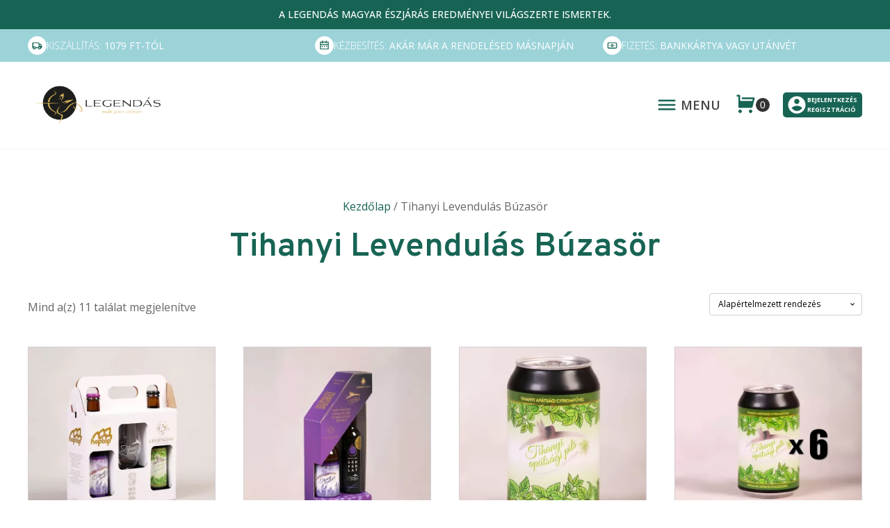

--- FILE ---
content_type: text/html; charset=UTF-8
request_url: https://legendasbolt.hu/tihanyi-levendulas-buzasor/
body_size: 19394
content:
<!DOCTYPE html>
<html lang="hu" prefix="og: https://ogp.me/ns#" >
<head>
<meta charset="UTF-8">
<meta name="viewport" content="width=device-width, initial-scale=1.0">
<!-- WP_HEAD() START -->
<script type="text/javascript" data-cookieconsent="ignore">
	window.dataLayer = window.dataLayer || [];

	function gtag() {
		dataLayer.push(arguments);
	}

	gtag("consent", "default", {
		ad_personalization: "denied",
		ad_storage: "denied",
		ad_user_data: "denied",
		analytics_storage: "denied",
		functionality_storage: "denied",
		personalization_storage: "denied",
		security_storage: "granted",
		wait_for_update: 500,
	});
	gtag("set", "ads_data_redaction", true);
	</script>
<script type="text/javascript"
		id="Cookiebot"
		src="https://consent.cookiebot.com/uc.js"
		data-implementation="wp"
		data-cbid="006b892b-923b-4c0f-a2a6-78bafe1fcd6c"
						data-culture="HU"
				data-blockingmode="auto"
	></script>



<!-- Search Engine Optimization by Rank Math - https://rankmath.com/ -->
<title>Tihanyi Levendulás Búzasör - LegendásBolt</title>
<link data-rocket-prefetch href="https://chimpstatic.com" rel="dns-prefetch">
<link data-rocket-prefetch href="https://connect.facebook.net" rel="dns-prefetch">
<link data-rocket-prefetch href="https://consent.cookiebot.com" rel="dns-prefetch">
<link data-rocket-prefetch href="https://consentcdn.cookiebot.com" rel="dns-prefetch">
<link data-rocket-prefetch href="https://fonts.googleapis.com" rel="dns-prefetch">
<link data-rocket-preload as="style" href="https://fonts.googleapis.com/css?family=Open%20Sans%3A100%2C200%2C300%2C400%2C500%2C600%2C700%2C800%2C900%7COverpass%3A100%2C200%2C300%2C400%2C500%2C600%2C700%2C800%2C900%7COrbitron%3A100%2C200%2C300%2C400%2C500%2C600%2C700%2C800%2C900&#038;display=swap" rel="preload">
<link href="https://fonts.googleapis.com/css?family=Open%20Sans%3A100%2C200%2C300%2C400%2C500%2C600%2C700%2C800%2C900%7COverpass%3A100%2C200%2C300%2C400%2C500%2C600%2C700%2C800%2C900%7COrbitron%3A100%2C200%2C300%2C400%2C500%2C600%2C700%2C800%2C900&#038;display=swap" media="print" onload="this.media=&#039;all&#039;" rel="stylesheet">
<noscript><link rel="stylesheet" href="https://fonts.googleapis.com/css?family=Open%20Sans%3A100%2C200%2C300%2C400%2C500%2C600%2C700%2C800%2C900%7COverpass%3A100%2C200%2C300%2C400%2C500%2C600%2C700%2C800%2C900%7COrbitron%3A100%2C200%2C300%2C400%2C500%2C600%2C700%2C800%2C900&#038;display=swap"></noscript><link rel="preload" data-rocket-preload as="image" href="https://legendasbolt.hu/wp-content/uploads/2023/08/Tihanyi-Bences-Apatsagi-diszdobozos-sor-300x300.webp" imagesrcset="https://legendasbolt.hu/wp-content/uploads/2023/08/Tihanyi-Bences-Apatsagi-diszdobozos-sor-300x300.webp 300w, https://legendasbolt.hu/wp-content/uploads/2023/08/Tihanyi-Bences-Apatsagi-diszdobozos-sor-150x150.webp 150w, https://legendasbolt.hu/wp-content/uploads/2023/08/Tihanyi-Bences-Apatsagi-diszdobozos-sor-768x768.webp 768w, https://legendasbolt.hu/wp-content/uploads/2023/08/Tihanyi-Bences-Apatsagi-diszdobozos-sor-600x600.webp 600w, https://legendasbolt.hu/wp-content/uploads/2023/08/Tihanyi-Bences-Apatsagi-diszdobozos-sor-100x100.webp 100w, https://legendasbolt.hu/wp-content/uploads/2023/08/Tihanyi-Bences-Apatsagi-diszdobozos-sor-jpg.webp 1000w" imagesizes="(max-width: 300px) 100vw, 300px" fetchpriority="high">
<meta name="description" content="A Tihanyi Levendulás Búzasör a bencés apátság és a tihanyi önkormányzat közreműködésével, valamint Legendás Zrt. és a Hoptop Brewery közös munkájával megvalósult egyedi sörkülönlegesség."/>
<meta name="robots" content="follow, index, max-snippet:-1, max-video-preview:-1, max-image-preview:large"/>
<link rel="canonical" href="https://legendasbolt.hu/tihanyi-levendulas-buzasor/" />
<meta property="og:locale" content="hu_HU" />
<meta property="og:type" content="article" />
<meta property="og:title" content="Tihanyi Levendulás Búzasör - LegendásBolt" />
<meta property="og:description" content="A Tihanyi Levendulás Búzasör a bencés apátság és a tihanyi önkormányzat közreműködésével, valamint Legendás Zrt. és a Hoptop Brewery közös munkájával megvalósult egyedi sörkülönlegesség." />
<meta property="og:url" content="https://legendasbolt.hu/tihanyi-levendulas-buzasor/" />
<meta property="og:site_name" content="LegendásBolt" />
<meta property="og:image" content="https://legendasbolt.hu/wp-content/uploads/2023/04/termekkategoria-tihanyi-levendulas-buzasor.png" />
<meta property="og:image:secure_url" content="https://legendasbolt.hu/wp-content/uploads/2023/04/termekkategoria-tihanyi-levendulas-buzasor.png" />
<meta property="og:image:width" content="512" />
<meta property="og:image:height" content="512" />
<meta property="og:image:type" content="image/png" />
<meta name="twitter:card" content="summary_large_image" />
<meta name="twitter:title" content="Tihanyi Levendulás Búzasör - LegendásBolt" />
<meta name="twitter:description" content="A Tihanyi Levendulás Búzasör a bencés apátság és a tihanyi önkormányzat közreműködésével, valamint Legendás Zrt. és a Hoptop Brewery közös munkájával megvalósult egyedi sörkülönlegesség." />
<meta name="twitter:label1" content="Termékek" />
<meta name="twitter:data1" content="11" />
<script type="application/ld+json" class="rank-math-schema">{"@context":"https://schema.org","@graph":[{"@type":"Organization","@id":"https://legendasbolt.hu/#organization","name":"Legend\u00e1sBolt"},{"@type":"WebSite","@id":"https://legendasbolt.hu/#website","url":"https://legendasbolt.hu","name":"Legend\u00e1sBolt","publisher":{"@id":"https://legendasbolt.hu/#organization"},"inLanguage":"hu"},{"@type":"CollectionPage","@id":"https://legendasbolt.hu/tihanyi-levendulas-buzasor/#webpage","url":"https://legendasbolt.hu/tihanyi-levendulas-buzasor/","name":"Tihanyi Levendul\u00e1s B\u00fazas\u00f6r - Legend\u00e1sBolt","isPartOf":{"@id":"https://legendasbolt.hu/#website"},"inLanguage":"hu"}]}</script>
<!-- /Rank Math WordPress SEO plugin -->

<link href='https://fonts.gstatic.com' crossorigin rel='preconnect' />
<link rel="alternate" type="application/rss+xml" title="LegendásBolt &raquo; Tihanyi Levendulás Búzasör Kategória hírforrás" href="https://legendasbolt.hu/tihanyi-levendulas-buzasor/feed/" />
<style id='wp-img-auto-sizes-contain-inline-css' type='text/css'>
img:is([sizes=auto i],[sizes^="auto," i]){contain-intrinsic-size:3000px 1500px}
/*# sourceURL=wp-img-auto-sizes-contain-inline-css */
</style>
<style id='classic-theme-styles-inline-css' type='text/css'>
/*! This file is auto-generated */
.wp-block-button__link{color:#fff;background-color:#32373c;border-radius:9999px;box-shadow:none;text-decoration:none;padding:calc(.667em + 2px) calc(1.333em + 2px);font-size:1.125em}.wp-block-file__button{background:#32373c;color:#fff;text-decoration:none}
/*# sourceURL=/wp-includes/css/classic-themes.min.css */
</style>
<style id='age-gate-custom-inline-css' type='text/css'>
:root{--ag-background-color: rgba(0,0,0,1);--ag-background-image-position: center center;--ag-background-image-opacity: 1;--ag-form-background: rgba(255,255,255,1);--ag-text-color: #000000;--ag-blur: 5px;}
/*# sourceURL=age-gate-custom-inline-css */
</style>
<link data-minify="1" rel='stylesheet' id='age-gate-css' href='https://legendasbolt.hu/wp-content/cache/min/1/wp-content/plugins/age-gate/dist/main.css?ver=1761824024' type='text/css' media='all' />
<style id='age-gate-options-inline-css' type='text/css'>
:root{--ag-background-color: rgba(0,0,0,1);--ag-background-image-position: center center;--ag-background-image-opacity: 1;--ag-form-background: rgba(255,255,255,1);--ag-text-color: #000000;--ag-blur: 5px;}
/*# sourceURL=age-gate-options-inline-css */
</style>
<link data-minify="1" rel='stylesheet' id='oxygen-css' href='https://legendasbolt.hu/wp-content/cache/min/1/wp-content/plugins/oxygen/component-framework/oxygen.css?ver=1761824024' type='text/css' media='all' />
<link data-minify="1" rel='stylesheet' id='woocommerce-layout-css' href='https://legendasbolt.hu/wp-content/cache/min/1/wp-content/plugins/woocommerce/assets/css/woocommerce-layout.css?ver=1761824024' type='text/css' media='all' />
<link data-minify="1" rel='stylesheet' id='woocommerce-smallscreen-css' href='https://legendasbolt.hu/wp-content/cache/min/1/wp-content/plugins/woocommerce/assets/css/woocommerce-smallscreen.css?ver=1761824024' type='text/css' media='only screen and (max-width: 768px)' />
<link data-minify="1" rel='stylesheet' id='woocommerce-general-css' href='https://legendasbolt.hu/wp-content/cache/min/1/wp-content/plugins/woocommerce/assets/css/woocommerce.css?ver=1761824024' type='text/css' media='all' />
<style id='woocommerce-inline-inline-css' type='text/css'>
.woocommerce form .form-row .required { visibility: visible; }
/*# sourceURL=woocommerce-inline-inline-css */
</style>
<link data-minify="1" rel='stylesheet' id='wpdd-oxygen-navigator-css' href='https://legendasbolt.hu/wp-content/cache/min/1/wp-content/plugins/wpdevdesign-oxygen-navigator/assets/css/style.css?ver=1761824024' type='text/css' media='all' />
<link data-minify="1" rel='stylesheet' id='foxpost-wc-shipping-css' href='https://legendasbolt.hu/wp-content/cache/min/1/wp-content/plugins/foxpost-wc-shipping/public/css/foxpost-wc-shipping-public.css?ver=1761824024' type='text/css' media='all' />
<link rel='stylesheet' id='photoswipe-css' href='https://legendasbolt.hu/wp-content/plugins/woocommerce/assets/css/photoswipe/photoswipe.min.css?ver=10.3.6' type='text/css' media='all' />
<link rel='stylesheet' id='photoswipe-default-skin-css' href='https://legendasbolt.hu/wp-content/plugins/woocommerce/assets/css/photoswipe/default-skin/default-skin.min.css?ver=10.3.6' type='text/css' media='all' />
<link data-minify="1" rel='stylesheet' id='ion.range-slider-css' href='https://legendasbolt.hu/wp-content/cache/min/1/wp-content/plugins/yith-woocommerce-ajax-product-filter-premium/assets/css/ion.range-slider.css?ver=1761824024' type='text/css' media='all' />
<link data-minify="1" rel='stylesheet' id='yith-wcan-shortcodes-css' href='https://legendasbolt.hu/wp-content/cache/min/1/wp-content/plugins/yith-woocommerce-ajax-product-filter-premium/assets/css/shortcodes.css?ver=1761824024' type='text/css' media='all' />
<style id='yith-wcan-shortcodes-inline-css' type='text/css'>
:root{
	--yith-wcan-filters_colors_titles: #333333;
	--yith-wcan-filters_colors_background: #FFFFFF;
	--yith-wcan-filters_colors_accent: rgb(30,99,50);
	--yith-wcan-filters_colors_accent_r: 30;
	--yith-wcan-filters_colors_accent_g: 99;
	--yith-wcan-filters_colors_accent_b: 50;
	--yith-wcan-color_swatches_border_radius: 100%;
	--yith-wcan-color_swatches_size: 30px;
	--yith-wcan-labels_style_background: #FFFFFF;
	--yith-wcan-labels_style_background_hover: #A7144C;
	--yith-wcan-labels_style_background_active: #A7144C;
	--yith-wcan-labels_style_text: #434343;
	--yith-wcan-labels_style_text_hover: #FFFFFF;
	--yith-wcan-labels_style_text_active: #FFFFFF;
	--yith-wcan-anchors_style_text: #434343;
	--yith-wcan-anchors_style_text_hover: #A7144C;
	--yith-wcan-anchors_style_text_active: #A7144C;
}
/*# sourceURL=yith-wcan-shortcodes-inline-css */
</style>
<link data-minify="1" rel='stylesheet' id='brands-styles-css' href='https://legendasbolt.hu/wp-content/cache/min/1/wp-content/plugins/woocommerce/assets/css/brands.css?ver=1761824024' type='text/css' media='all' />
<!--n2css--><!--n2js--><script type="text/javascript" src="https://legendasbolt.hu/wp-includes/js/jquery/jquery.min.js?ver=3.7.1" id="jquery-core-js"></script>
<script type="text/javascript" src="https://legendasbolt.hu/wp-content/plugins/woocommerce/assets/js/jquery-blockui/jquery.blockUI.min.js?ver=2.7.0-wc.10.3.6" id="wc-jquery-blockui-js" defer="defer" data-wp-strategy="defer"></script>
<script type="text/javascript" id="wc-add-to-cart-js-extra">
/* <![CDATA[ */
var wc_add_to_cart_params = {"ajax_url":"/wp-admin/admin-ajax.php","wc_ajax_url":"/?wc-ajax=%%endpoint%%","i18n_view_cart":"Kos\u00e1r","cart_url":"https://legendasbolt.hu/kosar/","is_cart":"","cart_redirect_after_add":"no"};
//# sourceURL=wc-add-to-cart-js-extra
/* ]]> */
</script>
<script type="text/javascript" src="https://legendasbolt.hu/wp-content/plugins/woocommerce/assets/js/frontend/add-to-cart.min.js?ver=10.3.6" id="wc-add-to-cart-js" defer="defer" data-wp-strategy="defer"></script>
<script type="text/javascript" src="https://legendasbolt.hu/wp-content/plugins/woocommerce/assets/js/js-cookie/js.cookie.min.js?ver=2.1.4-wc.10.3.6" id="wc-js-cookie-js" defer="defer" data-wp-strategy="defer"></script>
<script type="text/javascript" id="woocommerce-js-extra">
/* <![CDATA[ */
var woocommerce_params = {"ajax_url":"/wp-admin/admin-ajax.php","wc_ajax_url":"/?wc-ajax=%%endpoint%%","i18n_password_show":"Jelsz\u00f3 megjelen\u00edt\u00e9se","i18n_password_hide":"Jelsz\u00f3 elrejt\u00e9se"};
//# sourceURL=woocommerce-js-extra
/* ]]> */
</script>
<script type="text/javascript" src="https://legendasbolt.hu/wp-content/plugins/woocommerce/assets/js/frontend/woocommerce.min.js?ver=10.3.6" id="woocommerce-js" defer="defer" data-wp-strategy="defer"></script>
<script type="text/javascript" src="https://legendasbolt.hu/wp-content/plugins/foxpost-wc-shipping/public/js/foxpost-wc-shipping-modal.js?ver=1.0.5" id="foxpost-wc-shipping-modal-js"></script>
<script type="text/javascript" src="https://legendasbolt.hu/wp-content/plugins/foxpost-wc-shipping/public/js/foxpost-wc-shipping-public.js?ver=1.0.5" id="foxpost-wc-shipping-js"></script>
<script type="text/javascript" src="https://legendasbolt.hu/wp-content/plugins/woocommerce/assets/js/flexslider/jquery.flexslider.min.js?ver=2.7.2-wc.10.3.6" id="wc-flexslider-js" defer="defer" data-wp-strategy="defer"></script>
<script type="text/javascript" src="https://legendasbolt.hu/wp-content/plugins/woocommerce/assets/js/photoswipe/photoswipe.min.js?ver=4.1.1-wc.10.3.6" id="wc-photoswipe-js" defer="defer" data-wp-strategy="defer"></script>
<script type="text/javascript" src="https://legendasbolt.hu/wp-content/plugins/woocommerce/assets/js/photoswipe/photoswipe-ui-default.min.js?ver=4.1.1-wc.10.3.6" id="wc-photoswipe-ui-default-js" defer="defer" data-wp-strategy="defer"></script>
<script type="text/javascript" id="wc-single-product-js-extra">
/* <![CDATA[ */
var wc_single_product_params = {"i18n_required_rating_text":"K\u00e9rlek, v\u00e1lassz egy \u00e9rt\u00e9kel\u00e9st","i18n_rating_options":["1 / 5 csillag","2 / 5 csillag","3 / 5 csillag","4 / 5 csillag","5 / 5 csillag"],"i18n_product_gallery_trigger_text":"View full-screen image gallery","review_rating_required":"yes","flexslider":{"rtl":false,"animation":"slide","smoothHeight":true,"directionNav":false,"controlNav":"thumbnails","slideshow":false,"animationSpeed":500,"animationLoop":false,"allowOneSlide":false,"touch":false},"zoom_enabled":"","zoom_options":[],"photoswipe_enabled":"1","photoswipe_options":{"shareEl":false,"closeOnScroll":false,"history":false,"hideAnimationDuration":0,"showAnimationDuration":0},"flexslider_enabled":"1"};
//# sourceURL=wc-single-product-js-extra
/* ]]> */
</script>
<script type="text/javascript" src="https://legendasbolt.hu/wp-content/plugins/woocommerce/assets/js/frontend/single-product.min.js?ver=10.3.6" id="wc-single-product-js" defer="defer" data-wp-strategy="defer"></script>
<link rel="https://api.w.org/" href="https://legendasbolt.hu/wp-json/" /><link rel="alternate" title="JSON" type="application/json" href="https://legendasbolt.hu/wp-json/wp/v2/product_cat/33" /><link rel="EditURI" type="application/rsd+xml" title="RSD" href="https://legendasbolt.hu/xmlrpc.php?rsd" />
<meta name="generator" content="WordPress 6.9" />
<!-- HFCM by 99 Robots - Snippet # 6:  -->
<!-- Meta Pixel Code -->
<script>
!function(f,b,e,v,n,t,s)
{if(f.fbq)return;n=f.fbq=function(){n.callMethod?
n.callMethod.apply(n,arguments):n.queue.push(arguments)};
if(!f._fbq)f._fbq=n;n.push=n;n.loaded=!0;n.version='2.0';
n.queue=[];t=b.createElement(e);t.async=!0;
t.src=v;s=b.getElementsByTagName(e)[0];
s.parentNode.insertBefore(t,s)}(window, document,'script',
'https://connect.facebook.net/en_US/fbevents.js');
fbq('init', '1587617105386774');
fbq('track', 'PageView');
</script>
<noscript><img height="1" width="1" style="display:none"
src="https://www.facebook.com/tr?id=1587617105386774&ev=PageView&noscript=1"
/></noscript>
<!-- End Meta Pixel Code -->
<!-- /end HFCM by 99 Robots -->
<meta name="generator" content="performance-lab 4.0.0; plugins: ">

<!-- This website runs the Product Feed PRO for WooCommerce by AdTribes.io plugin - version woocommercesea_option_installed_version -->
	<noscript><style>.woocommerce-product-gallery{ opacity: 1 !important; }</style></noscript>
	<link rel="icon" href="https://legendasbolt.hu/wp-content/uploads/2023/03/legendas-03-cropped.svg" sizes="32x32" />
<link rel="icon" href="https://legendasbolt.hu/wp-content/uploads/2023/03/legendas-03-cropped.svg" sizes="192x192" />
<link rel="apple-touch-icon" href="https://legendasbolt.hu/wp-content/uploads/2023/03/legendas-03-cropped.svg" />
<meta name="msapplication-TileImage" content="https://legendasbolt.hu/wp-content/uploads/2023/03/legendas-03-cropped.svg" />
<link data-minify="1" rel='stylesheet' id='oxygen-cache-23-css' href='https://legendasbolt.hu/wp-content/cache/min/1/wp-content/uploads/oxygen/css/23.css?ver=1761824024' type='text/css' media='all' />
<link data-minify="1" rel='stylesheet' id='oxygen-cache-58-css' href='https://legendasbolt.hu/wp-content/cache/min/1/wp-content/uploads/oxygen/css/58.css?ver=1761824125' type='text/css' media='all' />
<link data-minify="1" rel='stylesheet' id='oxygen-universal-styles-css' href='https://legendasbolt.hu/wp-content/cache/min/1/wp-content/uploads/oxygen/css/universal.css?ver=1761824024' type='text/css' media='all' />
<!-- END OF WP_HEAD() -->
<link data-minify="1" rel='stylesheet' id='wc-blocks-style-css' href='https://legendasbolt.hu/wp-content/cache/min/1/wp-content/plugins/woocommerce/assets/client/blocks/wc-blocks.css?ver=1761824024' type='text/css' media='all' />
<style id='global-styles-inline-css' type='text/css'>
:root{--wp--preset--aspect-ratio--square: 1;--wp--preset--aspect-ratio--4-3: 4/3;--wp--preset--aspect-ratio--3-4: 3/4;--wp--preset--aspect-ratio--3-2: 3/2;--wp--preset--aspect-ratio--2-3: 2/3;--wp--preset--aspect-ratio--16-9: 16/9;--wp--preset--aspect-ratio--9-16: 9/16;--wp--preset--color--black: #000000;--wp--preset--color--cyan-bluish-gray: #abb8c3;--wp--preset--color--white: #ffffff;--wp--preset--color--pale-pink: #f78da7;--wp--preset--color--vivid-red: #cf2e2e;--wp--preset--color--luminous-vivid-orange: #ff6900;--wp--preset--color--luminous-vivid-amber: #fcb900;--wp--preset--color--light-green-cyan: #7bdcb5;--wp--preset--color--vivid-green-cyan: #00d084;--wp--preset--color--pale-cyan-blue: #8ed1fc;--wp--preset--color--vivid-cyan-blue: #0693e3;--wp--preset--color--vivid-purple: #9b51e0;--wp--preset--gradient--vivid-cyan-blue-to-vivid-purple: linear-gradient(135deg,rgb(6,147,227) 0%,rgb(155,81,224) 100%);--wp--preset--gradient--light-green-cyan-to-vivid-green-cyan: linear-gradient(135deg,rgb(122,220,180) 0%,rgb(0,208,130) 100%);--wp--preset--gradient--luminous-vivid-amber-to-luminous-vivid-orange: linear-gradient(135deg,rgb(252,185,0) 0%,rgb(255,105,0) 100%);--wp--preset--gradient--luminous-vivid-orange-to-vivid-red: linear-gradient(135deg,rgb(255,105,0) 0%,rgb(207,46,46) 100%);--wp--preset--gradient--very-light-gray-to-cyan-bluish-gray: linear-gradient(135deg,rgb(238,238,238) 0%,rgb(169,184,195) 100%);--wp--preset--gradient--cool-to-warm-spectrum: linear-gradient(135deg,rgb(74,234,220) 0%,rgb(151,120,209) 20%,rgb(207,42,186) 40%,rgb(238,44,130) 60%,rgb(251,105,98) 80%,rgb(254,248,76) 100%);--wp--preset--gradient--blush-light-purple: linear-gradient(135deg,rgb(255,206,236) 0%,rgb(152,150,240) 100%);--wp--preset--gradient--blush-bordeaux: linear-gradient(135deg,rgb(254,205,165) 0%,rgb(254,45,45) 50%,rgb(107,0,62) 100%);--wp--preset--gradient--luminous-dusk: linear-gradient(135deg,rgb(255,203,112) 0%,rgb(199,81,192) 50%,rgb(65,88,208) 100%);--wp--preset--gradient--pale-ocean: linear-gradient(135deg,rgb(255,245,203) 0%,rgb(182,227,212) 50%,rgb(51,167,181) 100%);--wp--preset--gradient--electric-grass: linear-gradient(135deg,rgb(202,248,128) 0%,rgb(113,206,126) 100%);--wp--preset--gradient--midnight: linear-gradient(135deg,rgb(2,3,129) 0%,rgb(40,116,252) 100%);--wp--preset--font-size--small: 13px;--wp--preset--font-size--medium: 20px;--wp--preset--font-size--large: 36px;--wp--preset--font-size--x-large: 42px;--wp--preset--spacing--20: 0.44rem;--wp--preset--spacing--30: 0.67rem;--wp--preset--spacing--40: 1rem;--wp--preset--spacing--50: 1.5rem;--wp--preset--spacing--60: 2.25rem;--wp--preset--spacing--70: 3.38rem;--wp--preset--spacing--80: 5.06rem;--wp--preset--shadow--natural: 6px 6px 9px rgba(0, 0, 0, 0.2);--wp--preset--shadow--deep: 12px 12px 50px rgba(0, 0, 0, 0.4);--wp--preset--shadow--sharp: 6px 6px 0px rgba(0, 0, 0, 0.2);--wp--preset--shadow--outlined: 6px 6px 0px -3px rgb(255, 255, 255), 6px 6px rgb(0, 0, 0);--wp--preset--shadow--crisp: 6px 6px 0px rgb(0, 0, 0);}:where(.is-layout-flex){gap: 0.5em;}:where(.is-layout-grid){gap: 0.5em;}body .is-layout-flex{display: flex;}.is-layout-flex{flex-wrap: wrap;align-items: center;}.is-layout-flex > :is(*, div){margin: 0;}body .is-layout-grid{display: grid;}.is-layout-grid > :is(*, div){margin: 0;}:where(.wp-block-columns.is-layout-flex){gap: 2em;}:where(.wp-block-columns.is-layout-grid){gap: 2em;}:where(.wp-block-post-template.is-layout-flex){gap: 1.25em;}:where(.wp-block-post-template.is-layout-grid){gap: 1.25em;}.has-black-color{color: var(--wp--preset--color--black) !important;}.has-cyan-bluish-gray-color{color: var(--wp--preset--color--cyan-bluish-gray) !important;}.has-white-color{color: var(--wp--preset--color--white) !important;}.has-pale-pink-color{color: var(--wp--preset--color--pale-pink) !important;}.has-vivid-red-color{color: var(--wp--preset--color--vivid-red) !important;}.has-luminous-vivid-orange-color{color: var(--wp--preset--color--luminous-vivid-orange) !important;}.has-luminous-vivid-amber-color{color: var(--wp--preset--color--luminous-vivid-amber) !important;}.has-light-green-cyan-color{color: var(--wp--preset--color--light-green-cyan) !important;}.has-vivid-green-cyan-color{color: var(--wp--preset--color--vivid-green-cyan) !important;}.has-pale-cyan-blue-color{color: var(--wp--preset--color--pale-cyan-blue) !important;}.has-vivid-cyan-blue-color{color: var(--wp--preset--color--vivid-cyan-blue) !important;}.has-vivid-purple-color{color: var(--wp--preset--color--vivid-purple) !important;}.has-black-background-color{background-color: var(--wp--preset--color--black) !important;}.has-cyan-bluish-gray-background-color{background-color: var(--wp--preset--color--cyan-bluish-gray) !important;}.has-white-background-color{background-color: var(--wp--preset--color--white) !important;}.has-pale-pink-background-color{background-color: var(--wp--preset--color--pale-pink) !important;}.has-vivid-red-background-color{background-color: var(--wp--preset--color--vivid-red) !important;}.has-luminous-vivid-orange-background-color{background-color: var(--wp--preset--color--luminous-vivid-orange) !important;}.has-luminous-vivid-amber-background-color{background-color: var(--wp--preset--color--luminous-vivid-amber) !important;}.has-light-green-cyan-background-color{background-color: var(--wp--preset--color--light-green-cyan) !important;}.has-vivid-green-cyan-background-color{background-color: var(--wp--preset--color--vivid-green-cyan) !important;}.has-pale-cyan-blue-background-color{background-color: var(--wp--preset--color--pale-cyan-blue) !important;}.has-vivid-cyan-blue-background-color{background-color: var(--wp--preset--color--vivid-cyan-blue) !important;}.has-vivid-purple-background-color{background-color: var(--wp--preset--color--vivid-purple) !important;}.has-black-border-color{border-color: var(--wp--preset--color--black) !important;}.has-cyan-bluish-gray-border-color{border-color: var(--wp--preset--color--cyan-bluish-gray) !important;}.has-white-border-color{border-color: var(--wp--preset--color--white) !important;}.has-pale-pink-border-color{border-color: var(--wp--preset--color--pale-pink) !important;}.has-vivid-red-border-color{border-color: var(--wp--preset--color--vivid-red) !important;}.has-luminous-vivid-orange-border-color{border-color: var(--wp--preset--color--luminous-vivid-orange) !important;}.has-luminous-vivid-amber-border-color{border-color: var(--wp--preset--color--luminous-vivid-amber) !important;}.has-light-green-cyan-border-color{border-color: var(--wp--preset--color--light-green-cyan) !important;}.has-vivid-green-cyan-border-color{border-color: var(--wp--preset--color--vivid-green-cyan) !important;}.has-pale-cyan-blue-border-color{border-color: var(--wp--preset--color--pale-cyan-blue) !important;}.has-vivid-cyan-blue-border-color{border-color: var(--wp--preset--color--vivid-cyan-blue) !important;}.has-vivid-purple-border-color{border-color: var(--wp--preset--color--vivid-purple) !important;}.has-vivid-cyan-blue-to-vivid-purple-gradient-background{background: var(--wp--preset--gradient--vivid-cyan-blue-to-vivid-purple) !important;}.has-light-green-cyan-to-vivid-green-cyan-gradient-background{background: var(--wp--preset--gradient--light-green-cyan-to-vivid-green-cyan) !important;}.has-luminous-vivid-amber-to-luminous-vivid-orange-gradient-background{background: var(--wp--preset--gradient--luminous-vivid-amber-to-luminous-vivid-orange) !important;}.has-luminous-vivid-orange-to-vivid-red-gradient-background{background: var(--wp--preset--gradient--luminous-vivid-orange-to-vivid-red) !important;}.has-very-light-gray-to-cyan-bluish-gray-gradient-background{background: var(--wp--preset--gradient--very-light-gray-to-cyan-bluish-gray) !important;}.has-cool-to-warm-spectrum-gradient-background{background: var(--wp--preset--gradient--cool-to-warm-spectrum) !important;}.has-blush-light-purple-gradient-background{background: var(--wp--preset--gradient--blush-light-purple) !important;}.has-blush-bordeaux-gradient-background{background: var(--wp--preset--gradient--blush-bordeaux) !important;}.has-luminous-dusk-gradient-background{background: var(--wp--preset--gradient--luminous-dusk) !important;}.has-pale-ocean-gradient-background{background: var(--wp--preset--gradient--pale-ocean) !important;}.has-electric-grass-gradient-background{background: var(--wp--preset--gradient--electric-grass) !important;}.has-midnight-gradient-background{background: var(--wp--preset--gradient--midnight) !important;}.has-small-font-size{font-size: var(--wp--preset--font-size--small) !important;}.has-medium-font-size{font-size: var(--wp--preset--font-size--medium) !important;}.has-large-font-size{font-size: var(--wp--preset--font-size--large) !important;}.has-x-large-font-size{font-size: var(--wp--preset--font-size--x-large) !important;}
/*# sourceURL=global-styles-inline-css */
</style>
<link data-minify="1" rel='stylesheet' id='oxygen-aos-css' href='https://legendasbolt.hu/wp-content/cache/min/1/wp-content/plugins/oxygen/component-framework/vendor/aos/aos.css?ver=1761824024' type='text/css' media='all' />
<meta name="generator" content="WP Rocket 3.20.1.2" data-wpr-features="wpr_preconnect_external_domains wpr_oci wpr_minify_css wpr_desktop" /></head>
<body class="archive tax-product_cat term-tihanyi-levendulas-buzasor term-33 wp-theme-oxygen-is-not-a-theme  wp-embed-responsive theme-oxygen-is-not-a-theme oxygen-body cone-simplepay-gateway woocommerce woocommerce-page woocommerce-no-js page-tihanyi-levendulas-buzasor has-post-thumbnail no-touch yith-wcan-pro" >




						<header id="div_block-10-23" class="ct-div-block" ><section id="section-114-23" class=" ct-section " ><div  class="ct-section-inner-wrap"><div id="new_columns-116-23" class="ct-new-columns" ><div id="div_block-117-23" class="ct-div-block" ><div id="text_block-118-23" class="ct-text-block" >A legendás magyar észjárás eredményei világszerte ismertek.<b></b></div></div></div></div></section><section id="section-1-23" class=" ct-section" ><div  class="ct-section-inner-wrap"><div id="new_columns-11-23" class="ct-new-columns" ><div id="div_block-12-23" class="ct-div-block" ><div id="div_block-15-23" class="ct-div-block" ><div id="fancy_icon-16-23" class="ct-fancy-icon" ><svg id="svg-fancy_icon-16-23"><use xlink:href="#Uniconsicon-truck-line"></use></svg></div><div id="text_block-17-23" class="ct-text-block" >Kiszállítás:&nbsp;<b>1079 Ft-tól</b></div></div></div><div id="div_block-13-23" class="ct-div-block" ><div id="div_block-20-23" class="ct-div-block" ><div id="fancy_icon-21-23" class="ct-fancy-icon" ><svg id="svg-fancy_icon-21-23"><use xlink:href="#Uniconsicon-calendar-2-line"></use></svg></div><div id="text_block-22-23" class="ct-text-block" >Kézbesítés: <b>Akár már a rendelésed másnapján</b></div></div></div><div id="div_block-14-23" class="ct-div-block" ><div id="div_block-25-23" class="ct-div-block" ><div id="fancy_icon-26-23" class="ct-fancy-icon" ><svg id="svg-fancy_icon-26-23"><use xlink:href="#Uniconsicon-money-bill"></use></svg></div><div id="text_block-27-23" class="ct-text-block" >Fizetés: <b>Bankkártya vagy utánvét</b></div></div></div></div></div></section><section id="section-30-23" class=" ct-section" ><div  class="ct-section-inner-wrap"><div id="new_columns-31-23" class="ct-new-columns" ><div id="div_block-32-23" class="ct-div-block" ><a id="link-36-23" class="ct-link" href="https://legendasbolt.hu" target="_self"  ><img  id="image-35-23" alt="" src="https://legendasbolt.hu/wp-content/uploads/2023/03/LEGENDAS_LOGO2022_fekvo.png" class="ct-image"/></a></div><div id="div_block-33-23" class="ct-div-block" ><a id="link-157-23" class="ct-link" href="https://legendasbolt.hu"   ><img  id="image-154-23" alt="" src="https://legendasbolt.hu/wp-content/uploads/2023/03/legendas-03-cropped.svg" class="ct-image"/></a>
		<div id="-pro-menu-66-23" class="oxy-pro-menu " ><div class="oxy-pro-menu-mobile-open-icon " data-off-canvas-alignment=""><svg id="-pro-menu-66-23-open-icon"><use xlink:href="#Uniconsicon-bars"></use></svg>Menu</div>

                
        <div class="oxy-pro-menu-container  oxy-pro-menu-dropdown-links-visible-on-mobile oxy-pro-menu-dropdown-links-toggle oxy-pro-menu-show-dropdown" data-aos-duration="400" 

             data-oxy-pro-menu-dropdown-animation="fade-up"
             data-oxy-pro-menu-dropdown-animation-duration="0.4"
             data-entire-parent-toggles-dropdown="false"

             
                          data-oxy-pro-menu-dropdown-animation-duration="0.4"
             
                          data-oxy-pro-menu-dropdown-links-on-mobile="toggle">
             
            <div class="menu-header-container"><ul id="menu-header" class="oxy-pro-menu-list"><li id="menu-item-438" class="menu-item menu-item-type-post_type menu-item-object-page menu-item-home menu-item-438"><a href="https://legendasbolt.hu/">Főoldal</a></li>
<li id="menu-item-82" class="menu-item menu-item-type-post_type menu-item-object-page current-menu-ancestor current-menu-parent current_page_parent current_page_ancestor menu-item-has-children menu-item-82"><a href="https://legendasbolt.hu/shop/">Webáruház</a>
<ul class="sub-menu">
	<li id="menu-item-413" class="menu-item menu-item-type-taxonomy menu-item-object-product_cat menu-item-413"><a href="https://legendasbolt.hu/footballiser/">Footballiser</a></li>
	<li id="menu-item-414" class="menu-item menu-item-type-taxonomy menu-item-object-product_cat menu-item-414"><a href="https://legendasbolt.hu/ilcsi-kozmetikumok/">Ilcsi kozmetikumok</a></li>
	<li id="menu-item-415" class="menu-item menu-item-type-taxonomy menu-item-object-product_cat menu-item-415"><a href="https://legendasbolt.hu/illy/">illy</a></li>
	<li id="menu-item-417" class="menu-item menu-item-type-taxonomy menu-item-object-product_cat menu-item-417"><a href="https://legendasbolt.hu/magyar-nepmesek/">Magyar Népmesék</a></li>
	<li id="menu-item-418" class="menu-item menu-item-type-taxonomy menu-item-object-product_cat menu-item-418"><a href="https://legendasbolt.hu/palinka/">Pálinka</a></li>
	<li id="menu-item-419" class="menu-item menu-item-type-taxonomy menu-item-object-product_cat menu-item-419"><a href="https://legendasbolt.hu/puskas/">Puskás</a></li>
	<li id="menu-item-420" class="menu-item menu-item-type-taxonomy menu-item-object-product_cat menu-item-420"><a href="https://legendasbolt.hu/rubik/">Rubik</a></li>
	<li id="menu-item-608" class="menu-item menu-item-type-taxonomy menu-item-object-product_cat menu-item-608"><a href="https://legendasbolt.hu/tihanyi-bences-apatsag-termekei/">Tihanyi Bencés Apátság termékei</a></li>
	<li id="menu-item-421" class="menu-item menu-item-type-taxonomy menu-item-object-product_cat menu-item-421"><a href="https://legendasbolt.hu/tihanyi-levendula/">Tihanyi Levendula</a></li>
	<li id="menu-item-422" class="menu-item menu-item-type-taxonomy menu-item-object-product_cat current-menu-item menu-item-422"><a href="https://legendasbolt.hu/tihanyi-levendulas-buzasor/" aria-current="page">Tihanyi Levendulás Búzasör</a></li>
	<li id="menu-item-423" class="menu-item menu-item-type-taxonomy menu-item-object-product_cat menu-item-423"><a href="https://legendasbolt.hu/zsolnay-palinkas-keszlet/">Zsolnay pálinkás készlet</a></li>
</ul>
</li>
<li id="menu-item-437" class="menu-item menu-item-type-post_type menu-item-object-page menu-item-437"><a href="https://legendasbolt.hu/blog/">Blog</a></li>
<li id="menu-item-439" class="menu-item menu-item-type-post_type menu-item-object-page menu-item-439"><a href="https://legendasbolt.hu/fizetes-es-szallitas/">Fizetés és Szállítás</a></li>
<li id="menu-item-89" class="menu-item menu-item-type-post_type menu-item-object-page menu-item-89"><a href="https://legendasbolt.hu/kapcsolat/">Kapcsolat</a></li>
</ul></div>
            <div class="oxy-pro-menu-mobile-close-icon"><svg id="svg--pro-menu-66-23"><use xlink:href="#FontAwesomeicon-close"></use></svg>close</div>

        </div>

        </div>

		<script type="text/javascript">
			jQuery('#-pro-menu-66-23 .oxy-pro-menu-show-dropdown .menu-item-has-children > a', 'body').each(function(){
                jQuery(this).append('<div class="oxy-pro-menu-dropdown-icon-click-area"><svg class="oxy-pro-menu-dropdown-icon"><use xlink:href="#Uniconsicon-angle-down"></use></svg></div>');
            });
            jQuery('#-pro-menu-66-23 .oxy-pro-menu-show-dropdown .menu-item:not(.menu-item-has-children) > a', 'body').each(function(){
                jQuery(this).append('<div class="oxy-pro-menu-dropdown-icon-click-area"></div>');
            });			</script>
		<div id="-cart-counter-42-23" class="oxy-cart-counter " ><button aria-expanded="false" aria-controls=dropdown-cart-counter-42-23" aria-label="Cart" tabindex=0 class="oxy-cart-counter_icon_count" data-hover="disable" data-reveal ><span class="oxy-cart-counter_icon"><svg class="oxy-cart-counter_icon_svg" id="cart-cart-counter-42-23-icon"><use xlink:href="#Uniconsicon-shopping-cart-fill"></use></svg></span><span class="oxy-cart-counter_count "><span class="oxy-cart-counter_number"></span></span></button><div class="oxy-cart-counter_inner_content oxy-inner-content" id="dropdown-cart-counter-42-23">
		<div id="-mini-cart-41-23" class="oxy-mini-cart woocommerce" > 
            
            <div class="widget_shopping_cart_content">
            

	<p class="woocommerce-mini-cart__empty-message">Nincsenek termékek a kosárban.</p>


            </div>
            
            </div>

		</div></div>

		<div id="div_block-71-23" class="ct-div-block" ><a id="link-72-23" class="ct-link" href="https://legendasbolt.hu/profilom/"   ><div id="fancy_icon-68-23" class="ct-fancy-icon" ><svg id="svg-fancy_icon-68-23"><use xlink:href="#Uniconsicon-account-circle-fill"></use></svg></div><div id="text_block-74-23" class="ct-text-block" >Bejelentkezés<br>Regisztráció</div></a></div></div></div></div></section></header><main id="div_block-5-23" class="ct-div-block" ><section id="section-5-58" class=" ct-section" ><div class="ct-section-inner-wrap"><div id="new_columns-12-58" class="ct-new-columns" ><div id="div_block-14-58" class="ct-div-block" >
		<div id="-breadcrumb-15-58" class="oxy-breadcrumb oxy-woo-element" ><nav class="woocommerce-breadcrumb" aria-label="Breadcrumb"><a href="https://legendasbolt.hu">Kezdőlap</a>&nbsp;&#47;&nbsp;Tihanyi Levendulás Búzasör</nav></div>

		<h1 id="headline-43-58" class="ct-headline"><span id="span-44-58" class="ct-span" >Tihanyi Levendulás Búzasör</span></h1></div></div><div id="new_columns-6-58" class="ct-new-columns" ><div id="div_block-7-58" class="ct-div-block" >
		<div id="-product-builder-9-58" class="oxy-product-builder oxy-woo-element" >
            <div id="product-479" class="product type-product post-479 status-publish first instock product_cat-tihanyi-levendulas-buzasor has-post-thumbnail taxable shipping-taxable purchasable product-type-simple">

                <div class="woocommerce-notices-wrapper"></div>
                <div class='oxy-product-wrapper-inner oxy-inner-content'>
                    
		<div id="-woo-products-8-58" class="oxy-woo-products oxy-woo-element" >
			
			<div class="term-description"><p>A Tihanyi Levendulás Búzasör a bencés apátság és a tihanyi önkormányzat közreműködésével, valamint Legendás Zrt. és a Hoptop Brewery közös munkájával megvalósult egyedi sörkülönlegesség.</p>
</div>
			
				<div class="woocommerce-notices-wrapper"></div><p class="woocommerce-result-count" role="alert" aria-relevant="all" >
	Mind a(z) 11 találat megjelenítve</p>
<form class="woocommerce-ordering" method="get">
		<select
		name="orderby"
		class="orderby"
					aria-label="Sorrend"
			>
					<option value="menu_order"  selected='selected'>Alapértelmezett rendezés</option>
					<option value="popularity" >Rendezés népszerűség szerint</option>
					<option value="rating" >Rendezés átlag értékelés szerint</option>
					<option value="date" >Rendezés legújabb alapján</option>
					<option value="price" >Rendezés: ár szerint növekvő</option>
					<option value="price-desc" >Rendezés: ár szerint csökkenő</option>
			</select>
	<input type="hidden" name="paged" value="1" />
	</form>

				<ul class="products columns-4">

																					<li class="product type-product post-479 status-publish first instock product_cat-tihanyi-levendulas-buzasor has-post-thumbnail taxable shipping-taxable purchasable product-type-simple">
	<a href="https://legendasbolt.hu/diszdobozos-sor-2-sor-pils-vagy-levendula-1-pohar/" class="woocommerce-LoopProduct-link woocommerce-loop-product__link"><img width="300" height="300" src="https://legendasbolt.hu/wp-content/uploads/2023/08/Tihanyi-Bences-Apatsagi-diszdobozos-sor-300x300.webp" class="attachment-woocommerce_thumbnail size-woocommerce_thumbnail" alt="Díszdobozos sör" decoding="async" fetchpriority="high" srcset="https://legendasbolt.hu/wp-content/uploads/2023/08/Tihanyi-Bences-Apatsagi-diszdobozos-sor-300x300.webp 300w, https://legendasbolt.hu/wp-content/uploads/2023/08/Tihanyi-Bences-Apatsagi-diszdobozos-sor-150x150.webp 150w, https://legendasbolt.hu/wp-content/uploads/2023/08/Tihanyi-Bences-Apatsagi-diszdobozos-sor-768x768.webp 768w, https://legendasbolt.hu/wp-content/uploads/2023/08/Tihanyi-Bences-Apatsagi-diszdobozos-sor-600x600.webp 600w, https://legendasbolt.hu/wp-content/uploads/2023/08/Tihanyi-Bences-Apatsagi-diszdobozos-sor-100x100.webp 100w, https://legendasbolt.hu/wp-content/uploads/2023/08/Tihanyi-Bences-Apatsagi-diszdobozos-sor-jpg.webp 1000w" sizes="(max-width: 300px) 100vw, 300px" /><h2 class="woocommerce-loop-product__title">Díszdobozos sör</h2>
	<span class="price"><span class="woocommerce-Price-amount amount"><bdi>4990&nbsp;<span class="woocommerce-Price-currencySymbol">&#70;&#116;</span></bdi></span></span>
</a><a href="/tihanyi-levendulas-buzasor/?add-to-cart=479" aria-describedby="woocommerce_loop_add_to_cart_link_describedby_479" data-quantity="1" class="button product_type_simple add_to_cart_button ajax_add_to_cart" data-product_id="479" data-product_sku="d18f655c3fce" aria-label="Kosárba: &ldquo;Díszdobozos sör&rdquo;" rel="nofollow" data-success_message="&ldquo;Díszdobozos sör&rdquo; has been added to your cart" role="button">Kosárba teszem</a>	<span id="woocommerce_loop_add_to_cart_link_describedby_479" class="screen-reader-text">
			</span>
</li>
																	<li class="product type-product post-642 status-publish instock product_cat-palinka product_cat-tihanyi-levendulas-buzasor has-post-thumbnail taxable shipping-taxable product-type-simple">
	<a href="https://legendasbolt.hu/tihany-hivatalos-levendulas-sore-sorparlat/" class="woocommerce-LoopProduct-link woocommerce-loop-product__link"><img width="300" height="300" src="https://legendasbolt.hu/wp-content/uploads/2023/12/tihany-hivatalos-levendulas-sore-sorparlat-300x300.webp" class="attachment-woocommerce_thumbnail size-woocommerce_thumbnail" alt="Tihany hivatalos levendulás söre + sörpárlat" decoding="async" srcset="https://legendasbolt.hu/wp-content/uploads/2023/12/tihany-hivatalos-levendulas-sore-sorparlat-300x300.webp 300w, https://legendasbolt.hu/wp-content/uploads/2023/12/tihany-hivatalos-levendulas-sore-sorparlat-1024x1024.webp 1024w, https://legendasbolt.hu/wp-content/uploads/2023/12/tihany-hivatalos-levendulas-sore-sorparlat-150x150.webp 150w, https://legendasbolt.hu/wp-content/uploads/2023/12/tihany-hivatalos-levendulas-sore-sorparlat-768x768.webp 768w, https://legendasbolt.hu/wp-content/uploads/2023/12/tihany-hivatalos-levendulas-sore-sorparlat-600x600.webp 600w, https://legendasbolt.hu/wp-content/uploads/2023/12/tihany-hivatalos-levendulas-sore-sorparlat-100x100.webp 100w, https://legendasbolt.hu/wp-content/uploads/2023/12/tihany-hivatalos-levendulas-sore-sorparlat-jpg.webp 1500w" sizes="(max-width: 300px) 100vw, 300px" /><h2 class="woocommerce-loop-product__title">Tihany hivatalos levendulás söre + sörpárlat</h2>
	<span class="price"><span class="woocommerce-Price-amount amount"><bdi>9390&nbsp;<span class="woocommerce-Price-currencySymbol">&#70;&#116;</span></bdi></span></span>
</a><a href="https://legendasbolt.hu/tihany-hivatalos-levendulas-sore-sorparlat/" aria-describedby="woocommerce_loop_add_to_cart_link_describedby_642" data-quantity="1" class="button product_type_simple" data-product_id="642" data-product_sku="8e6b42f1644e-1" aria-label="&ldquo;Tihany hivatalos levendulás söre + sörpárlat&rdquo; termékről több információ" rel="nofollow" data-success_message="">Tovább olvasom</a>	<span id="woocommerce_loop_add_to_cart_link_describedby_642" class="screen-reader-text">
			</span>
</li>
																	<li class="product type-product post-477 status-publish instock product_cat-tihanyi-levendulas-buzasor has-post-thumbnail taxable shipping-taxable purchasable product-type-simple">
	<a href="https://legendasbolt.hu/tihanyi-apatsagi-pils-can-1db/" class="woocommerce-LoopProduct-link woocommerce-loop-product__link"><img width="300" height="300" src="https://legendasbolt.hu/wp-content/uploads/2023/08/IMG_6025-300x300.webp" class="attachment-woocommerce_thumbnail size-woocommerce_thumbnail" alt="Tihanyi Apátsági Pils 0,33l can (1db)" decoding="async" srcset="https://legendasbolt.hu/wp-content/uploads/2023/08/IMG_6025-300x300.webp 300w, https://legendasbolt.hu/wp-content/uploads/2023/08/IMG_6025-150x150.webp 150w, https://legendasbolt.hu/wp-content/uploads/2023/08/IMG_6025-100x100.webp 100w" sizes="(max-width: 300px) 100vw, 300px" /><h2 class="woocommerce-loop-product__title">Tihanyi Apátsági Pils 0,33l can (1db)</h2>
	<span class="price"><span class="woocommerce-Price-amount amount"><bdi>1390&nbsp;<span class="woocommerce-Price-currencySymbol">&#70;&#116;</span></bdi></span></span>
</a><a href="/tihanyi-levendulas-buzasor/?add-to-cart=477" aria-describedby="woocommerce_loop_add_to_cart_link_describedby_477" data-quantity="1" class="button product_type_simple add_to_cart_button ajax_add_to_cart" data-product_id="477" data-product_sku="74071a673307" aria-label="Kosárba: &ldquo;Tihanyi Apátsági Pils 0,33l can (1db)&rdquo;" rel="nofollow" data-success_message="&ldquo;Tihanyi Apátsági Pils 0,33l can (1db)&rdquo; has been added to your cart" role="button">Kosárba teszem</a>	<span id="woocommerce_loop_add_to_cart_link_describedby_477" class="screen-reader-text">
			</span>
</li>
																	<li class="product type-product post-478 status-publish last instock product_cat-tihanyi-levendulas-buzasor has-post-thumbnail taxable shipping-taxable purchasable product-type-simple">
	<a href="https://legendasbolt.hu/tihanyi-apatsagi-pils-can-6db/" class="woocommerce-LoopProduct-link woocommerce-loop-product__link"><img width="300" height="300" src="https://legendasbolt.hu/wp-content/uploads/2023/08/tihanyi-apatsagi-pils-can-6db-300x300.webp" class="attachment-woocommerce_thumbnail size-woocommerce_thumbnail" alt="Tihanyi Apátsági Pils 0,33l can (6db)" decoding="async" loading="lazy" srcset="https://legendasbolt.hu/wp-content/uploads/2023/08/tihanyi-apatsagi-pils-can-6db-300x300.webp 300w, https://legendasbolt.hu/wp-content/uploads/2023/08/tihanyi-apatsagi-pils-can-6db-1024x1024.webp 1024w, https://legendasbolt.hu/wp-content/uploads/2023/08/tihanyi-apatsagi-pils-can-6db-150x150.webp 150w, https://legendasbolt.hu/wp-content/uploads/2023/08/tihanyi-apatsagi-pils-can-6db-768x768.webp 768w, https://legendasbolt.hu/wp-content/uploads/2023/08/tihanyi-apatsagi-pils-can-6db-600x600.webp 600w, https://legendasbolt.hu/wp-content/uploads/2023/08/tihanyi-apatsagi-pils-can-6db-100x100.webp 100w, https://legendasbolt.hu/wp-content/uploads/2023/08/tihanyi-apatsagi-pils-can-6db-jpg.webp 1351w" sizes="auto, (max-width: 300px) 100vw, 300px" /><h2 class="woocommerce-loop-product__title">Tihanyi Apátsági Pils 0,33l can (6db)</h2>
	<span class="price"><span class="woocommerce-Price-amount amount"><bdi>6192&nbsp;<span class="woocommerce-Price-currencySymbol">&#70;&#116;</span></bdi></span></span>
</a><a href="/tihanyi-levendulas-buzasor/?add-to-cart=478" aria-describedby="woocommerce_loop_add_to_cart_link_describedby_478" data-quantity="1" class="button product_type_simple add_to_cart_button ajax_add_to_cart" data-product_id="478" data-product_sku="cfee398643cb" aria-label="Kosárba: &ldquo;Tihanyi Apátsági Pils 0,33l can (6db)&rdquo;" rel="nofollow" data-success_message="&ldquo;Tihanyi Apátsági Pils 0,33l can (6db)&rdquo; has been added to your cart" role="button">Kosárba teszem</a>	<span id="woocommerce_loop_add_to_cart_link_describedby_478" class="screen-reader-text">
			</span>
</li>
																	<li class="product type-product post-473 status-publish first instock product_cat-tihanyi-levendulas-buzasor has-post-thumbnail taxable shipping-taxable purchasable product-type-simple">
	<a href="https://legendasbolt.hu/tihanyi-apatsagi-pils-uveges-1db/" class="woocommerce-LoopProduct-link woocommerce-loop-product__link"><img width="300" height="300" src="https://legendasbolt.hu/wp-content/uploads/2023/08/IMG_5971-300x300.webp" class="attachment-woocommerce_thumbnail size-woocommerce_thumbnail" alt="Tihanyi Apátsági Pils 0,33l üveges (1db)" decoding="async" loading="lazy" srcset="https://legendasbolt.hu/wp-content/uploads/2023/08/IMG_5971-300x300.webp 300w, https://legendasbolt.hu/wp-content/uploads/2023/08/IMG_5971-150x150.webp 150w, https://legendasbolt.hu/wp-content/uploads/2023/08/IMG_5971-100x100.webp 100w" sizes="auto, (max-width: 300px) 100vw, 300px" /><h2 class="woocommerce-loop-product__title">Tihanyi Apátsági Pils 0,33l üveges (1db)</h2>
	<span class="price"><span class="woocommerce-Price-amount amount"><bdi>1490&nbsp;<span class="woocommerce-Price-currencySymbol">&#70;&#116;</span></bdi></span></span>
</a><a href="/tihanyi-levendulas-buzasor/?add-to-cart=473" aria-describedby="woocommerce_loop_add_to_cart_link_describedby_473" data-quantity="1" class="button product_type_simple add_to_cart_button ajax_add_to_cart" data-product_id="473" data-product_sku="2050e03ca119" aria-label="Kosárba: &ldquo;Tihanyi Apátsági Pils 0,33l üveges (1db)&rdquo;" rel="nofollow" data-success_message="&ldquo;Tihanyi Apátsági Pils 0,33l üveges (1db)&rdquo; has been added to your cart" role="button">Kosárba teszem</a>	<span id="woocommerce_loop_add_to_cart_link_describedby_473" class="screen-reader-text">
			</span>
</li>
																	<li class="product type-product post-474 status-publish instock product_cat-tihanyi-levendulas-buzasor has-post-thumbnail taxable shipping-taxable purchasable product-type-simple">
	<a href="https://legendasbolt.hu/tihanyi-apatsagi-pils-uveges-6db/" class="woocommerce-LoopProduct-link woocommerce-loop-product__link"><img width="300" height="300" src="https://legendasbolt.hu/wp-content/uploads/2023/08/tihanyi-apatsagi-pils-uveges-6db-300x300.webp" class="attachment-woocommerce_thumbnail size-woocommerce_thumbnail" alt="Tihanyi Apátsági Pils 0,33l üveges (6db)" decoding="async" loading="lazy" srcset="https://legendasbolt.hu/wp-content/uploads/2023/08/tihanyi-apatsagi-pils-uveges-6db-300x300.webp 300w, https://legendasbolt.hu/wp-content/uploads/2023/08/tihanyi-apatsagi-pils-uveges-6db-1024x1024.webp 1024w, https://legendasbolt.hu/wp-content/uploads/2023/08/tihanyi-apatsagi-pils-uveges-6db-150x150.webp 150w, https://legendasbolt.hu/wp-content/uploads/2023/08/tihanyi-apatsagi-pils-uveges-6db-768x768.webp 768w, https://legendasbolt.hu/wp-content/uploads/2023/08/tihanyi-apatsagi-pils-uveges-6db-1536x1536.webp 1536w, https://legendasbolt.hu/wp-content/uploads/2023/08/tihanyi-apatsagi-pils-uveges-6db-600x600.webp 600w, https://legendasbolt.hu/wp-content/uploads/2023/08/tihanyi-apatsagi-pils-uveges-6db-100x100.webp 100w, https://legendasbolt.hu/wp-content/uploads/2023/08/tihanyi-apatsagi-pils-uveges-6db-jpg.webp 1706w" sizes="auto, (max-width: 300px) 100vw, 300px" /><h2 class="woocommerce-loop-product__title">Tihanyi Apátsági Pils 0,33l üveges (6db)</h2>
	<span class="price"><span class="woocommerce-Price-amount amount"><bdi>7152&nbsp;<span class="woocommerce-Price-currencySymbol">&#70;&#116;</span></bdi></span></span>
</a><a href="/tihanyi-levendulas-buzasor/?add-to-cart=474" aria-describedby="woocommerce_loop_add_to_cart_link_describedby_474" data-quantity="1" class="button product_type_simple add_to_cart_button ajax_add_to_cart" data-product_id="474" data-product_sku="25ddc0f8c9d3" aria-label="Kosárba: &ldquo;Tihanyi Apátsági Pils 0,33l üveges (6db)&rdquo;" rel="nofollow" data-success_message="&ldquo;Tihanyi Apátsági Pils 0,33l üveges (6db)&rdquo; has been added to your cart" role="button">Kosárba teszem</a>	<span id="woocommerce_loop_add_to_cart_link_describedby_474" class="screen-reader-text">
			</span>
</li>
																	<li class="product type-product post-1145 status-publish instock product_cat-tihanyi-bences-apatsag-termekei product_cat-tihanyi-levendulas-buzasor product_tag-szerzetes product_tag-udito product_tag-vitamin has-post-thumbnail taxable shipping-taxable purchasable product-type-simple">
	<a href="https://legendasbolt.hu/tihanyi-apatsagi-regula-udito-033l-can-1db/" class="woocommerce-LoopProduct-link woocommerce-loop-product__link"><img width="300" height="300" src="https://legendasbolt.hu/wp-content/uploads/2025/07/REGULA_330ml-mockup-300x300.jpg" class="attachment-woocommerce_thumbnail size-woocommerce_thumbnail" alt="Tihanyi Apátsági REGULA üdítő 0,33l can (1db)" decoding="async" loading="lazy" srcset="https://legendasbolt.hu/wp-content/uploads/2025/07/REGULA_330ml-mockup-300x300.jpg 300w, https://legendasbolt.hu/wp-content/uploads/2025/07/REGULA_330ml-mockup-150x150.jpg 150w, https://legendasbolt.hu/wp-content/uploads/2025/07/REGULA_330ml-mockup-100x100.jpg 100w" sizes="auto, (max-width: 300px) 100vw, 300px" /><h2 class="woocommerce-loop-product__title">Tihanyi Apátsági REGULA üdítő 0,33l can (1db)</h2>
	<span class="price"><span class="woocommerce-Price-amount amount"><bdi>900&nbsp;<span class="woocommerce-Price-currencySymbol">&#70;&#116;</span></bdi></span></span>
</a><a href="/tihanyi-levendulas-buzasor/?add-to-cart=1145" aria-describedby="woocommerce_loop_add_to_cart_link_describedby_1145" data-quantity="1" class="button product_type_simple add_to_cart_button ajax_add_to_cart" data-product_id="1145" data-product_sku="" aria-label="Kosárba: &ldquo;Tihanyi Apátsági REGULA üdítő 0,33l can (1db)&rdquo;" rel="nofollow" data-success_message="&ldquo;Tihanyi Apátsági REGULA üdítő 0,33l can (1db)&rdquo; has been added to your cart" role="button">Kosárba teszem</a>	<span id="woocommerce_loop_add_to_cart_link_describedby_1145" class="screen-reader-text">
			</span>
</li>
																	<li class="product type-product post-475 status-publish last instock product_cat-tihanyi-levendulas-buzasor has-post-thumbnail taxable shipping-taxable purchasable product-type-simple">
	<a href="https://legendasbolt.hu/tihanyi-levendulas-buzasor-can-1db/" class="woocommerce-LoopProduct-link woocommerce-loop-product__link"><img width="300" height="300" src="https://legendasbolt.hu/wp-content/uploads/2023/08/IMG_6018-300x300.webp" class="attachment-woocommerce_thumbnail size-woocommerce_thumbnail" alt="Tihanyi Levendulás Búzasör 0,33l can (1db)" decoding="async" loading="lazy" srcset="https://legendasbolt.hu/wp-content/uploads/2023/08/IMG_6018-300x300.webp 300w, https://legendasbolt.hu/wp-content/uploads/2023/08/IMG_6018-150x150.webp 150w, https://legendasbolt.hu/wp-content/uploads/2023/08/IMG_6018-100x100.webp 100w" sizes="auto, (max-width: 300px) 100vw, 300px" /><h2 class="woocommerce-loop-product__title">Tihanyi Levendulás Búzasör 0,33l can (1db)</h2>
	<span class="price"><span class="woocommerce-Price-amount amount"><bdi>1390&nbsp;<span class="woocommerce-Price-currencySymbol">&#70;&#116;</span></bdi></span></span>
</a><a href="/tihanyi-levendulas-buzasor/?add-to-cart=475" aria-describedby="woocommerce_loop_add_to_cart_link_describedby_475" data-quantity="1" class="button product_type_simple add_to_cart_button ajax_add_to_cart" data-product_id="475" data-product_sku="5ef0b4eba35a" aria-label="Kosárba: &ldquo;Tihanyi Levendulás Búzasör 0,33l can (1db)&rdquo;" rel="nofollow" data-success_message="&ldquo;Tihanyi Levendulás Búzasör 0,33l can (1db)&rdquo; has been added to your cart" role="button">Kosárba teszem</a>	<span id="woocommerce_loop_add_to_cart_link_describedby_475" class="screen-reader-text">
			</span>
</li>
																	<li class="product type-product post-476 status-publish first instock product_cat-tihanyi-levendulas-buzasor has-post-thumbnail taxable shipping-taxable purchasable product-type-simple">
	<a href="https://legendasbolt.hu/tihanyi-levendulas-buzasor-can-6db/" class="woocommerce-LoopProduct-link woocommerce-loop-product__link"><img width="300" height="300" src="https://legendasbolt.hu/wp-content/uploads/2023/08/tihanyi-levendulas-buzasor-can-6db-300x300.webp" class="attachment-woocommerce_thumbnail size-woocommerce_thumbnail" alt="Tihanyi Levendulás Búzasör 0,33l can (6db)" decoding="async" loading="lazy" srcset="https://legendasbolt.hu/wp-content/uploads/2023/08/tihanyi-levendulas-buzasor-can-6db-300x300.webp 300w, https://legendasbolt.hu/wp-content/uploads/2023/08/tihanyi-levendulas-buzasor-can-6db-1024x1024.webp 1024w, https://legendasbolt.hu/wp-content/uploads/2023/08/tihanyi-levendulas-buzasor-can-6db-150x150.webp 150w, https://legendasbolt.hu/wp-content/uploads/2023/08/tihanyi-levendulas-buzasor-can-6db-768x768.webp 768w, https://legendasbolt.hu/wp-content/uploads/2023/08/tihanyi-levendulas-buzasor-can-6db-1536x1536.webp 1536w, https://legendasbolt.hu/wp-content/uploads/2023/08/tihanyi-levendulas-buzasor-can-6db-2048x2048.webp 2048w, https://legendasbolt.hu/wp-content/uploads/2023/08/tihanyi-levendulas-buzasor-can-6db-600x600.webp 600w, https://legendasbolt.hu/wp-content/uploads/2023/08/tihanyi-levendulas-buzasor-can-6db-100x100.webp 100w, https://legendasbolt.hu/wp-content/uploads/2023/08/tihanyi-levendulas-buzasor-can-6db-jpg.webp 2560w" sizes="auto, (max-width: 300px) 100vw, 300px" /><h2 class="woocommerce-loop-product__title">Tihanyi Levendulás Búzasör 0,33l can (6db)</h2>
	<span class="price"><span class="woocommerce-Price-amount amount"><bdi>6192&nbsp;<span class="woocommerce-Price-currencySymbol">&#70;&#116;</span></bdi></span></span>
</a><a href="/tihanyi-levendulas-buzasor/?add-to-cart=476" aria-describedby="woocommerce_loop_add_to_cart_link_describedby_476" data-quantity="1" class="button product_type_simple add_to_cart_button ajax_add_to_cart" data-product_id="476" data-product_sku="598b3e71ec37" aria-label="Kosárba: &ldquo;Tihanyi Levendulás Búzasör 0,33l can (6db)&rdquo;" rel="nofollow" data-success_message="&ldquo;Tihanyi Levendulás Búzasör 0,33l can (6db)&rdquo; has been added to your cart" role="button">Kosárba teszem</a>	<span id="woocommerce_loop_add_to_cart_link_describedby_476" class="screen-reader-text">
			</span>
</li>
																	<li class="product type-product post-471 status-publish instock product_cat-tihanyi-levendulas-buzasor has-post-thumbnail taxable shipping-taxable purchasable product-type-simple">
	<a href="https://legendasbolt.hu/tihanyi-levendulas-buzasor-uveges-1db/" class="woocommerce-LoopProduct-link woocommerce-loop-product__link"><img width="300" height="300" src="https://legendasbolt.hu/wp-content/uploads/2023/04/Levendulas-mockup-arnyek-300x300.png" class="attachment-woocommerce_thumbnail size-woocommerce_thumbnail" alt="Tihanyi Levendulás Búzasör 0,33l üveges (1db)" decoding="async" loading="lazy" srcset="https://legendasbolt.hu/wp-content/uploads/2023/04/Levendulas-mockup-arnyek-300x300.png 300w, https://legendasbolt.hu/wp-content/uploads/2023/04/Levendulas-mockup-arnyek-150x150.png 150w, https://legendasbolt.hu/wp-content/uploads/2023/04/Levendulas-mockup-arnyek-100x100.png 100w" sizes="auto, (max-width: 300px) 100vw, 300px" /><h2 class="woocommerce-loop-product__title">Tihanyi Levendulás Búzasör 0,33l üveges (1db)</h2>
	<span class="price"><span class="woocommerce-Price-amount amount"><bdi>1490&nbsp;<span class="woocommerce-Price-currencySymbol">&#70;&#116;</span></bdi></span></span>
</a><a href="/tihanyi-levendulas-buzasor/?add-to-cart=471" aria-describedby="woocommerce_loop_add_to_cart_link_describedby_471" data-quantity="1" class="button product_type_simple add_to_cart_button ajax_add_to_cart" data-product_id="471" data-product_sku="8e6b42f1644e" aria-label="Kosárba: &ldquo;Tihanyi Levendulás Búzasör 0,33l üveges (1db)&rdquo;" rel="nofollow" data-success_message="&ldquo;Tihanyi Levendulás Búzasör 0,33l üveges (1db)&rdquo; has been added to your cart" role="button">Kosárba teszem</a>	<span id="woocommerce_loop_add_to_cart_link_describedby_471" class="screen-reader-text">
			</span>
</li>
																	<li class="product type-product post-472 status-publish instock product_cat-tihanyi-levendulas-buzasor has-post-thumbnail taxable shipping-taxable purchasable product-type-simple">
	<a href="https://legendasbolt.hu/tihanyi-levendulas-buzasor-uveges-6db/" class="woocommerce-LoopProduct-link woocommerce-loop-product__link"><img width="300" height="300" src="https://legendasbolt.hu/wp-content/uploads/2023/08/tihanyi-levendulas-buzasor-uveges-6db-300x300.png" class="attachment-woocommerce_thumbnail size-woocommerce_thumbnail" alt="Tihanyi Levendulás Búzasör 0,33l üveges (6db)" decoding="async" loading="lazy" srcset="https://legendasbolt.hu/wp-content/uploads/2023/08/tihanyi-levendulas-buzasor-uveges-6db-300x300.png 300w, https://legendasbolt.hu/wp-content/uploads/2023/08/tihanyi-levendulas-buzasor-uveges-6db-150x150.png 150w, https://legendasbolt.hu/wp-content/uploads/2023/08/tihanyi-levendulas-buzasor-uveges-6db-100x100.png 100w" sizes="auto, (max-width: 300px) 100vw, 300px" /><h2 class="woocommerce-loop-product__title">Tihanyi Levendulás Búzasör 0,33l üveges (6db)</h2>
	<span class="price"><span class="woocommerce-Price-amount amount"><bdi>7152&nbsp;<span class="woocommerce-Price-currencySymbol">&#70;&#116;</span></bdi></span></span>
</a><a href="/tihanyi-levendulas-buzasor/?add-to-cart=472" aria-describedby="woocommerce_loop_add_to_cart_link_describedby_472" data-quantity="1" class="button product_type_simple add_to_cart_button ajax_add_to_cart" data-product_id="472" data-product_sku="ef575e8837d0" aria-label="Kosárba: &ldquo;Tihanyi Levendulás Búzasör 0,33l üveges (6db)&rdquo;" rel="nofollow" data-success_message="&ldquo;Tihanyi Levendulás Búzasör 0,33l üveges (6db)&rdquo; has been added to your cart" role="button">Kosárba teszem</a>	<span id="woocommerce_loop_add_to_cart_link_describedby_472" class="screen-reader-text">
			</span>
</li>
									
				</ul>

				
				</div>

		                </div>

                
                
            </div>

            </div>

		</div></div></div></section></main><footer id="section-3-23" class=" ct-section" ><div class="ct-section-inner-wrap"><div id="new_columns-37-23" class="ct-new-columns" ><div id="div_block-39-23" class="ct-div-block" ><a id="link-67-23" class="ct-link" href="https://legendasbolt.hu"   ><img  id="image-64-23" alt="" src="https://legendasbolt.hu/wp-content/uploads/2023/04/legendas-white-cropped.svg" class="ct-image"/></a><div id="text_block-65-23" class="ct-text-block" >Minden legendának van egy eredete.&nbsp;<br>A miénk 1920-ban kezdődött.</div></div><div id="div_block-38-23" class="ct-div-block" ><a id="link-45-23" class="ct-link" href="https://legendasbolt.hu/shop/"   ><h6 id="headline-43-23" class="ct-headline">Shop</h6></a><div id="div_block-137-23" class="ct-div-block" ><div id="div_block-46-23" class="ct-div-block" ><a id="text_block-47-23" class="ct-link-text" href="https://legendasbolt.hu/footballiser/"   ><span id="span-48-23" class="ct-span" >Footballiser</span></a><a id="link_text-51-23" class="ct-link-text" href="https://legendasbolt.hu/ilcsi-kozmetikumok/"   ><span id="span-52-23" class="ct-span" >Ilcsi kozmetikumok</span></a><a id="link_text-53-23" class="ct-link-text" href="https://legendasbolt.hu/illy/"   ><span id="span-54-23" class="ct-span" >illy</span></a><a id="link_text-57-23" class="ct-link-text" href="https://legendasbolt.hu/magyar-nepmesek/"   ><span id="span-58-23" class="ct-span" >Magyar Népmesék</span></a><a id="link_text-60-23" class="ct-link-text" href="https://legendasbolt.hu/palinka/"   ><span id="span-61-23" class="ct-span" >Pálinka</span></a></div><div id="div_block-126-23" class="ct-div-block" ><a id="link_text-127-23" class="ct-link-text" href="https://legendasbolt.hu/puskas/"   ><span id="span-128-23" class="ct-span" >Puskás</span></a><a id="link_text-129-23" class="ct-link-text" href="https://legendasbolt.hu/rubik/"   ><span id="span-130-23" class="ct-span" >Rubik</span></a><a id="link_text-131-23" class="ct-link-text" href="https://legendasbolt.hu/tihanyi-levendula/"   ><span id="span-132-23" class="ct-span" >Tihanyi Levendula</span></a><a id="link_text-133-23" class="ct-link-text" href="https://legendasbolt.hu/tihanyi-levendulas-buzasor/"   ><span id="span-134-23" class="ct-span" >Tihanyi Levendulás Búzasör</span></a><a id="link_text-135-23" class="ct-link-text" href="https://legendasbolt.hu/zsolnay-palinkas-keszlet/"   ><span id="span-136-23" class="ct-span" >Zsolnay pálinkás készlet</span></a></div></div></div><div id="div_block-98-23" class="ct-div-block" ><h6 id="headline-81-23" class="ct-headline">Információk</h6><div id="div_block-84-23" class="ct-div-block" ><a id="link_text-85-23" class="ct-link-text" href="https://legendasbolt.hu/fizetes-es-szallitas/"   ><span id="span-86-23" class="ct-span" >Fizetés és Szállítás</span></a><a id="link_text-99-23" class="ct-link-text" href="https://legendasbolt.hu/adatvedelem/"   ><span id="span-100-23" class="ct-span" >Adatvédelem</span></a><a id="link_text-109-23" class="ct-link-text" href="https://legendasbolt.hu/aszf/"   ><span id="span-110-23" class="ct-span" >ÁSZF</span></a></div></div></div></div></footer><section id="section-138-23" class=" ct-section" ><div class="ct-section-inner-wrap"><div id="new_columns-139-23" class="ct-new-columns" ><div id="div_block-140-23" class="ct-div-block" ><div id="div_block-141-23" class="ct-div-block" ><div id="fancy_icon-142-23" class="ct-fancy-icon" ><svg id="svg-fancy_icon-142-23"><use xlink:href="#Uniconsicon-truck-line"></use></svg></div><div id="text_block-143-23" class="ct-text-block" >Kiszállítás:&nbsp;<b>1079 Ft-tól</b></div></div></div><div id="div_block-144-23" class="ct-div-block" ><div id="div_block-145-23" class="ct-div-block" ><div id="fancy_icon-146-23" class="ct-fancy-icon" ><svg id="svg-fancy_icon-146-23"><use xlink:href="#Uniconsicon-calendar-2-line"></use></svg></div><div id="text_block-147-23" class="ct-text-block" >Kézbesítés: <b>Akár már a rendelésed másnapján</b></div></div></div><div id="div_block-148-23" class="ct-div-block" ><div id="div_block-149-23" class="ct-div-block" ><div id="fancy_icon-150-23" class="ct-fancy-icon" ><svg id="svg-fancy_icon-150-23"><use xlink:href="#Uniconsicon-money-bill"></use></svg></div><div id="text_block-151-23" class="ct-text-block" >Fizetés: <b>Bankkártya vagy utánvét</b></div></div></div></div></div></section><section id="section-75-23" class=" ct-section" ><div class="ct-section-inner-wrap"><div id="new_columns-76-23" class="ct-new-columns" ><div id="div_block-77-23" class="ct-div-block" ><div id="code_block-80-23" class="ct-code-block" >Copyright © 2026 <strong>Legendás Zrt.</strong>. Minden jog fenntartva.. Tervezte és fejlesztette: <a href='https://eusalesman.hu/' target='_blank'><strong>euSalesman</strong></a></div><div id="div_block-104-23" class="ct-div-block" ><a id="link-108-23" class="ct-link" href="https://simplepartner.hu/PaymentService/Fizetesi_tajekoztato.pdf" target="_blank"  ><img  id="image-106-23" alt="" src="https://legendasbolt.hu/wp-content/uploads/2025/07/simplepay_bankcard_logos_left_new-min.png" class="ct-image" srcset="https://legendasbolt.hu/wp-content/uploads/2025/07/simplepay_bankcard_logos_left_new-min.png 6774w, https://legendasbolt.hu/wp-content/uploads/2025/07/simplepay_bankcard_logos_left_new-min-300x46.png 300w, https://legendasbolt.hu/wp-content/uploads/2025/07/simplepay_bankcard_logos_left_new-min-1024x158.png 1024w, https://legendasbolt.hu/wp-content/uploads/2025/07/simplepay_bankcard_logos_left_new-min-768x118.png 768w, https://legendasbolt.hu/wp-content/uploads/2025/07/simplepay_bankcard_logos_left_new-min-1536x237.png 1536w, https://legendasbolt.hu/wp-content/uploads/2025/07/simplepay_bankcard_logos_left_new-min-2048x316.png 2048w, https://legendasbolt.hu/wp-content/uploads/2025/07/simplepay_bankcard_logos_left_new-min-600x92.png 600w" sizes="(max-width: 6774px) 100vw, 6774px" /></a></div></div></div></div></section>	<!-- WP_FOOTER -->
<template id="tmpl-age-gate"  class="">        
<div class="age-gate-wrapper">            <div class="age-gate-loader">    
        <svg version="1.1" id="L5" xmlns="http://www.w3.org/2000/svg" xmlns:xlink="http://www.w3.org/1999/xlink" x="0px" y="0px" viewBox="0 0 100 100" enable-background="new 0 0 0 0" xml:space="preserve">
            <circle fill="currentColor" stroke="none" cx="6" cy="50" r="6">
                <animateTransform attributeName="transform" dur="1s" type="translate" values="0 15 ; 0 -15; 0 15" repeatCount="indefinite" begin="0.1"/>
            </circle>
            <circle fill="currentColor" stroke="none" cx="30" cy="50" r="6">
                <animateTransform attributeName="transform" dur="1s" type="translate" values="0 10 ; 0 -10; 0 10" repeatCount="indefinite" begin="0.2"/>
            </circle>
            <circle fill="currentColor" stroke="none" cx="54" cy="50" r="6">
                <animateTransform attributeName="transform" dur="1s" type="translate" values="0 5 ; 0 -5; 0 5" repeatCount="indefinite" begin="0.3"/>
            </circle>
        </svg>
    </div>
        <div class="age-gate-background-color"></div>    <div class="age-gate-background">            </div>
    
    <div class="age-gate" role="dialog" aria-modal="true" aria-label="">    <form method="post" class="age-gate-form">
<div class="age-gate-heading">            <img src="https://legendasbolt.hu/wp-content/uploads/2023/03/LEGENDAS_LOGO2022_fekvo.png" width="2386" height="775" alt="LegendásBolt"class="age-gate-heading-title age-gate-heading-title-logo" />    </div>
<p class="age-gate-subheadline">    </p>
<div class="age-gate-fields">        
<ol class="age-gate-form-elements">            <li class="age-gate-form-section">                        <label class="age-gate-label age-gate-label-year" for="age-gate-y">Év</label><input class="age-gate-input age-gate-input-year" type="text" name="age_gate[y]" id="age-gate-y" minlength="4" maxlength="4" pattern="[0-9]*" inputmode="numeric" autocomplete="off" placeholder="ÉÉÉÉ" required value="" />        </li>
            <li class="age-gate-form-section">                        <label class="age-gate-label age-gate-label-month" for="age-gate-m">Hónap</label><input class="age-gate-input age-gate-input-month" type="text" name="age_gate[m]" id="age-gate-m" maxlength="2" pattern="[0-9]*" inputmode="numeric" autocomplete="off" placeholder="HH" required value="" />        </li>
            <li class="age-gate-form-section">                        <label class="age-gate-label age-gate-label-day" for="age-gate-d">Nap</label><input class="age-gate-input age-gate-input-day" type="text" name="age_gate[d]" id="age-gate-d" maxlength="2" pattern="[0-9]*" inputmode="numeric" autocomplete="off" placeholder="NN" required value="" />        </li>
    </ol>
    </div>

<input type="hidden" name="age_gate[age]" value="9MRd26N84fSy3NwprhoXtg==" />
<input type="hidden" name="age_gate[lang]" value="hu" />
    <input type="hidden" name="age_gate[confirm]" />
    <div class="age-gate-remember-wrapper">        <label class="age-gate-remember">            <input type="checkbox" class="age-gate-remember-field" name="age_gate[remember]" value="1"  /> <span type="checkbox" class="age-gate-remember-text">Emlékezz rám</span>        </label>
    </div>
    <div class="age-gate-errors"></div><div class="age-gate-submit">    <button type="submit" name="ag_settings[submit]" value="1" class="age-gate-button">Küldés</button></div>
</form>
    </div>
    </div>
    </template>
<script type="speculationrules">
{"prefetch":[{"source":"document","where":{"and":[{"href_matches":"/*"},{"not":{"href_matches":["/wp-*.php","/wp-admin/*","/wp-content/uploads/*","/wp-content/*","/wp-content/plugins/*","/wp-content/themes/oxygen-bare-minimum-theme/*","/wp-content/themes/oxygen-is-not-a-theme/*","/*\\?(.+)"]}},{"not":{"selector_matches":"a[rel~=\"nofollow\"]"}},{"not":{"selector_matches":".no-prefetch, .no-prefetch a"}}]},"eagerness":"conservative"}]}
</script>
<!-- HFCM by 99 Robots - Snippet # 1: Remove SVG Tooltips -->
<script>
jQuery(document).ready(function($){
	$('svg defs symbol title').remove();
});
</script>
<!-- /end HFCM by 99 Robots -->
<!-- HFCM by 99 Robots - Snippet # 5: Mobile Menu -->
<script defer>
(($) => {
$(document).ready(() => {
$('.mobile-nav__has-sublist').each(function() {
$(this).children('a').on('click', (e) => {
e.preventDefault();
$(this).children('.mobile-nav__toggle').trigger('click');
})
});
})
})(jQuery);
</script>
<!-- /end HFCM by 99 Robots -->
<script>jQuery(document).on('click','a[href*="#"]',function(t){if(jQuery(t.target).closest('.wc-tabs').length>0){return}if(jQuery(this).is('[href="#"]')||jQuery(this).is('[href="#0"]')||jQuery(this).is('[href*="replytocom"]')){return};if(location.pathname.replace(/^\//,"")==this.pathname.replace(/^\//,"")&&location.hostname==this.hostname){var e=jQuery(this.hash);(e=e.length?e:jQuery("[name="+this.hash.slice(1)+"]")).length&&(t.preventDefault(),jQuery("html, body").animate({scrollTop:e.offset().top-0},750))}});</script><style>.ct-FontAwesomeicon-close{width:0.78571428571429em}</style>
<?xml version="1.0"?><svg xmlns="http://www.w3.org/2000/svg" xmlns:xlink="http://www.w3.org/1999/xlink" aria-hidden="true" style="position: absolute; width: 0; height: 0; overflow: hidden;" version="1.1"><defs><symbol id="FontAwesomeicon-close" viewBox="0 0 22 28"><title>close</title><path d="M20.281 20.656c0 0.391-0.156 0.781-0.438 1.062l-2.125 2.125c-0.281 0.281-0.672 0.438-1.062 0.438s-0.781-0.156-1.062-0.438l-4.594-4.594-4.594 4.594c-0.281 0.281-0.672 0.438-1.062 0.438s-0.781-0.156-1.062-0.438l-2.125-2.125c-0.281-0.281-0.438-0.672-0.438-1.062s0.156-0.781 0.438-1.062l4.594-4.594-4.594-4.594c-0.281-0.281-0.438-0.672-0.438-1.062s0.156-0.781 0.438-1.062l2.125-2.125c0.281-0.281 0.672-0.438 1.062-0.438s0.781 0.156 1.062 0.438l4.594 4.594 4.594-4.594c0.281-0.281 0.672-0.438 1.062-0.438s0.781 0.156 1.062 0.438l2.125 2.125c0.281 0.281 0.438 0.672 0.438 1.062s-0.156 0.781-0.438 1.062l-4.594 4.594 4.594 4.594c0.281 0.281 0.438 0.672 0.438 1.062z"/></symbol></defs></svg><?xml version="1.0"?><svg xmlns="http://www.w3.org/2000/svg" xmlns:xlink="http://www.w3.org/1999/xlink" aria-hidden="true" style="position: absolute; width: 0; height: 0; overflow: hidden;" version="1.1"><defs><symbol id="Uniconsicon-angle-down" viewBox="0 0 32 32"><title>angle-down</title><path d="M22.667 12.227c-0.241-0.24-0.573-0.388-0.94-0.388s-0.699 0.148-0.94 0.388l0-0-4.787 4.72-4.72-4.72c-0.241-0.24-0.573-0.388-0.94-0.388s-0.699 0.148-0.94 0.388l0-0c-0.244 0.242-0.394 0.577-0.394 0.947s0.151 0.705 0.394 0.947l5.653 5.653c0.242 0.244 0.577 0.394 0.947 0.394s0.705-0.151 0.947-0.394l0-0 5.72-5.653c0.244-0.242 0.394-0.577 0.394-0.947s-0.151-0.705-0.394-0.947l-0-0z"/></symbol><symbol id="Uniconsicon-bars" viewBox="0 0 32 32"><title>bars</title><path d="M4 10.667h24c0.736 0 1.333-0.597 1.333-1.333s-0.597-1.333-1.333-1.333v0h-24c-0.736 0-1.333 0.597-1.333 1.333s0.597 1.333 1.333 1.333v0zM28 21.333h-24c-0.736 0-1.333 0.597-1.333 1.333s0.597 1.333 1.333 1.333v0h24c0.736 0 1.333-0.597 1.333-1.333s-0.597-1.333-1.333-1.333v0zM28 14.667h-24c-0.736 0-1.333 0.597-1.333 1.333s0.597 1.333 1.333 1.333v0h24c0.736 0 1.333-0.597 1.333-1.333s-0.597-1.333-1.333-1.333v0z"/></symbol><symbol id="Uniconsicon-money-bill" viewBox="0 0 32 32"><title>money-bill</title><path d="M8 14.667c-0.736 0-1.333 0.597-1.333 1.333s0.597 1.333 1.333 1.333c0.736 0 1.333-0.597 1.333-1.333v0c0-0.736-0.597-1.333-1.333-1.333v0zM24 14.667c-0.736 0-1.333 0.597-1.333 1.333s0.597 1.333 1.333 1.333c0.736 0 1.333-0.597 1.333-1.333v0c0-0.736-0.597-1.333-1.333-1.333v0zM26.667 6.667h-21.333c-2.209 0-4 1.791-4 4v0 10.667c0 2.209 1.791 4 4 4v0h21.333c2.209 0 4-1.791 4-4v0-10.667c0-2.209-1.791-4-4-4v0zM28 21.333c0 0.736-0.597 1.333-1.333 1.333v0h-21.333c-0.736 0-1.333-0.597-1.333-1.333v0-10.667c0-0.736 0.597-1.333 1.333-1.333v0h21.333c0.736 0 1.333 0.597 1.333 1.333v0zM16 12c-2.209 0-4 1.791-4 4s1.791 4 4 4c2.209 0 4-1.791 4-4v0c0-2.209-1.791-4-4-4v0zM16 17.333c-0.736 0-1.333-0.597-1.333-1.333s0.597-1.333 1.333-1.333c0.736 0 1.333 0.597 1.333 1.333v0c0 0.736-0.597 1.333-1.333 1.333v0z"/></symbol><symbol id="Uniconsicon-account-circle-fill" viewBox="0 0 32 32"><title>account-circle-fill</title><path d="M16 2.667c7.36 0 13.333 5.973 13.333 13.333s-5.973 13.333-13.333 13.333-13.333-5.973-13.333-13.333 5.973-13.333 13.333-13.333zM8.031 20.555c1.957 2.92 4.896 4.779 8.183 4.779 3.285 0 6.225-1.857 8.181-4.779-2.131-1.996-5.005-3.221-8.165-3.221-0.006 0-0.012 0-0.018 0h0.001c-0.005 0-0.012 0-0.018 0-3.16 0-6.033 1.226-8.171 3.227l0.007-0.006zM16 14.667c2.209 0 4-1.791 4-4s-1.791-4-4-4v0c-2.209 0-4 1.791-4 4s1.791 4 4 4v0z"/></symbol><symbol id="Uniconsicon-truck-line" viewBox="0 0 32 32"><title>truck-line</title><path d="M11.953 24c-0.334 2.279-2.275 4.008-4.62 4.008s-4.286-1.73-4.617-3.983l-0.003-0.025h-1.38v-16c0-0.736 0.597-1.333 1.333-1.333v0h18.667c0.736 0 1.333 0.597 1.333 1.333v0 2.667h4l4 5.408v7.925h-2.713c-0.334 2.279-2.275 4.008-4.62 4.008s-4.286-1.73-4.617-3.983l-0.003-0.025h-6.76zM20 9.333h-16v10.733c0.848-0.865 2.028-1.401 3.334-1.401 1.851 0 3.45 1.078 4.205 2.64l0.012 0.028h7.565c0.224-0.471 0.524-0.899 0.884-1.267v-10.733zM22.667 17.333h5.333v-0.38l-2.677-3.62h-2.656v4zM23.333 25.333c1.105 0 2.001-0.896 2.001-2.001s-0.896-2.001-2.001-2.001v0c-1.105 0-2.001 0.896-2.001 2.001s0.896 2.001 2.001 2.001v0zM9.333 23.333c0-1.105-0.895-2-2-2s-2 0.895-2 2v0c0 1.105 0.895 2 2 2s2-0.895 2-2v0z"/></symbol><symbol id="Uniconsicon-shopping-cart-fill" viewBox="0 0 32 32"><title>shopping-cart-fill</title><path d="M8 12h18.584l0.667-2.667h-16.584v-2.667h18.293c0.736 0 1.333 0.597 1.333 1.333 0 0.115-0.015 0.227-0.042 0.333l0.002-0.009-3.333 13.333c-0.15 0.584-0.672 1.009-1.293 1.009h-18.96c-0.736 0-1.333-0.597-1.333-1.333v0-16h-2.667v-2.667h4c0.736 0 1.333 0.597 1.333 1.333v0 8zM8 30.667c-1.473 0-2.667-1.194-2.667-2.667s1.194-2.667 2.667-2.667v0c1.473 0 2.667 1.194 2.667 2.667s-1.194 2.667-2.667 2.667v0zM24 30.667c-1.473 0-2.667-1.194-2.667-2.667s1.194-2.667 2.667-2.667v0c1.473 0 2.667 1.194 2.667 2.667s-1.194 2.667-2.667 2.667v0z"/></symbol><symbol id="Uniconsicon-calendar-2-line" viewBox="0 0 32 32"><title>calendar-2-line</title><path d="M22.667 4h5.333c0.736 0 1.333 0.597 1.333 1.333v0 21.333c0 0.736-0.597 1.333-1.333 1.333v0h-24c-0.736 0-1.333-0.597-1.333-1.333v0-21.333c0-0.736 0.597-1.333 1.333-1.333v0h5.333v-2.667h2.667v2.667h8v-2.667h2.667v2.667zM26.667 14.667h-21.333v10.667h21.333v-10.667zM20 6.667h-8v2.667h-2.667v-2.667h-4v5.333h21.333v-5.333h-4v2.667h-2.667v-2.667zM8 17.333h2.667v2.667h-2.667v-2.667zM14.667 17.333h2.667v2.667h-2.667v-2.667zM21.333 17.333h2.667v2.667h-2.667v-2.667z"/></symbol></defs></svg><script id="mcjs">!function(c,h,i,m,p){m=c.createElement(h),p=c.getElementsByTagName(h)[0],m.async=1,m.src=i,p.parentNode.insertBefore(m,p)}(document,"script","https://chimpstatic.com/mcjs-connected/js/users/075fc275ce02b1504b8356d12/deceb524d6a0c4bff2a551772.js");</script><script type="application/ld+json">{"@context":"https:\/\/schema.org\/","@graph":[{"@context":"https:\/\/schema.org\/","@type":"BreadcrumbList","itemListElement":[{"@type":"ListItem","position":1,"item":{"name":"Kezd\u0151lap","@id":"https:\/\/legendasbolt.hu"}},{"@type":"ListItem","position":2,"item":{"name":"Tihanyi Levendul\u00e1s B\u00fazas\u00f6r","@id":"https:\/\/legendasbolt.hu\/tihanyi-levendulas-buzasor\/"}}]},{"@context":"https:\/\/schema.org\/","@type":"Product","@id":"https:\/\/legendasbolt.hu\/diszdobozos-sor-2-sor-pils-vagy-levendula-1-pohar\/#product","name":"D\u00edszdobozos s\u00f6r","url":"https:\/\/legendasbolt.hu\/diszdobozos-sor-2-sor-pils-vagy-levendula-1-pohar\/","description":"K\u00f3stold meg a Tihanyi Levendul\u00e1s B\u00fazas\u00f6rt, egy igaz\u00e1n kiv\u00e9teles magyar s\u00f6rk\u00fcl\u00f6nlegess\u00e9get, amelyet a h\u00edres Tihanyi Benc\u00e9s Ap\u00e1ts\u00e1g, a Legend\u00e1s Zrt. \u00e9s a HopTop Brewery egy\u00fcttm\u0171k\u00f6d\u00e9s\u00e9vel alkottunk meg. Ez a b\u00fazas\u00f6r nem csup\u00e1n egy ital, hanem a tihanyi szerzetesi hagyom\u00e1nyok \u00e9s a f\u00f6ldm\u0171vel\u00e9s m\u0171v\u00e9szet\u00e9nek \u00e9letre kelt\u00e9se. A Tihanyi Benc\u00e9s Ap\u00e1ts\u00e1g gy\u00f3gyn\u00f6v\u00e9nykertj\u00e9ben termesztett, friss levendul\u00e1val \u00edzes\u00edtett s\u00f6r\u00fcnk minden korty\u00e1val a t\u00f6rt\u00e9nelem \u00e9s a modern s\u00f6rk\u00e9sz\u00edt\u00e9si technik\u00e1k \u00f6sszefon\u00f3d\u00e1s\u00e1t \u00fcnnepli.\r\n\r\nAj\u00e1nd\u00e9kozz egyed\u00fcl\u00e1ll\u00f3 \u00edz\u00e9lm\u00e9nyt szeretteidnek vagy magadnak! A Tihanyi Levendul\u00e1s B\u00fazas\u00f6r aj\u00e1nd\u00e9kdobozban \u00e9rkezik, eleg\u00e1nsan grav\u00edrozott s\u00f6r\u00f6spoh\u00e1rral kieg\u00e9sz\u00edtve, \u00edgy t\u00f6k\u00e9letes v\u00e1laszt\u00e1s minden alkalomra. L\u00e9pj be a tihanyi benc\u00e9s hagyom\u00e1nyok vil\u00e1g\u00e1ba, \u00e9s \u00e9lvezd a k\u00e9zm\u0171ves s\u00f6rk\u00e9sz\u00edt\u00e9s cs\u00facs\u00e1t a Tihanyi Levendul\u00e1s B\u00fazas\u00f6rrel.\r\n\r\n2 palack\u00a0 0,33l s\u00f6r (Levendul\u00e1s \u00e9s\/vagy Pils), poh\u00e1rral, d\u00edszdobozban","image":"https:\/\/legendasbolt.hu\/wp-content\/uploads\/2023\/08\/Tihanyi-Bences-Apatsagi-diszdobozos-sor-jpg.webp","sku":"d18f655c3fce","offers":[{"@type":"Offer","priceSpecification":[{"@type":"UnitPriceSpecification","price":"4990","priceCurrency":"HUF","valueAddedTaxIncluded":true,"validThrough":"2027-12-31"}],"priceValidUntil":"2027-12-31","availability":"https:\/\/schema.org\/InStock","url":"https:\/\/legendasbolt.hu\/diszdobozos-sor-2-sor-pils-vagy-levendula-1-pohar\/","seller":{"@type":"Organization","name":"Legend\u00e1sBolt","url":"https:\/\/legendasbolt.hu"}}]}]}</script>
<div  id="photoswipe-fullscreen-dialog" class="pswp" tabindex="-1" role="dialog" aria-modal="true" aria-hidden="true" aria-label="Full screen image">
	<div  class="pswp__bg"></div>
	<div  class="pswp__scroll-wrap">
		<div  class="pswp__container">
			<div class="pswp__item"></div>
			<div class="pswp__item"></div>
			<div class="pswp__item"></div>
		</div>
		<div  class="pswp__ui pswp__ui--hidden">
			<div class="pswp__top-bar">
				<div class="pswp__counter"></div>
				<button class="pswp__button pswp__button--zoom" aria-label="Nagyítás/Kicsinyítés"></button>
				<button class="pswp__button pswp__button--fs" aria-label="Teljes képernyő váltás"></button>
				<button class="pswp__button pswp__button--share" aria-label="Megosztás"></button>
				<button class="pswp__button pswp__button--close" aria-label="Bezárás (Esc)"></button>
				<div class="pswp__preloader">
					<div class="pswp__preloader__icn">
						<div class="pswp__preloader__cut">
							<div class="pswp__preloader__donut"></div>
						</div>
					</div>
				</div>
			</div>
			<div class="pswp__share-modal pswp__share-modal--hidden pswp__single-tap">
				<div class="pswp__share-tooltip"></div>
			</div>
			<button class="pswp__button pswp__button--arrow--left" aria-label="Előző (nyíl balra)"></button>
			<button class="pswp__button pswp__button--arrow--right" aria-label="Következő (jobbra nyíl)"></button>
			<div class="pswp__caption">
				<div class="pswp__caption__center"></div>
			</div>
		</div>
	</div>
</div>

        <script type="text/javascript">

            function oxygen_init_pro_menu() {
                jQuery('.oxy-pro-menu-container').each(function(){
                    
                    // dropdowns
                    var menu = jQuery(this),
                        animation = menu.data('oxy-pro-menu-dropdown-animation'),
                        animationDuration = menu.data('oxy-pro-menu-dropdown-animation-duration');
                    
                    jQuery('.sub-menu', menu).attr('data-aos',animation);
                    jQuery('.sub-menu', menu).attr('data-aos-duration',animationDuration*1000);

                    oxygen_offcanvas_menu_init(menu);
                    jQuery(window).resize(function(){
                        oxygen_offcanvas_menu_init(menu);
                    });

                    // let certain CSS rules know menu being initialized
                    // "10" timeout is extra just in case, "0" would be enough
                    setTimeout(function() {menu.addClass('oxy-pro-menu-init');}, 10);
                });
            }

            jQuery(document).ready(oxygen_init_pro_menu);
            document.addEventListener('oxygen-ajax-element-loaded', oxygen_init_pro_menu, false);
            
            let proMenuMouseDown = false;

            jQuery(".oxygen-body")
            .on("mousedown", '.oxy-pro-menu-show-dropdown:not(.oxy-pro-menu-open-container) .menu-item-has-children', function(e) {
                proMenuMouseDown = true;
            })

            .on("mouseup", '.oxy-pro-menu-show-dropdown:not(.oxy-pro-menu-open-container) .menu-item-has-children', function(e) {
                proMenuMouseDown = false;
            })

            .on('mouseenter focusin', '.oxy-pro-menu-show-dropdown:not(.oxy-pro-menu-open-container) .menu-item-has-children', function(e) {
                if( proMenuMouseDown ) return;
                
                var subMenu = jQuery(this).children('.sub-menu');
                subMenu.addClass('aos-animate oxy-pro-menu-dropdown-animating').removeClass('sub-menu-left');

                var duration = jQuery(this).parents('.oxy-pro-menu-container').data('oxy-pro-menu-dropdown-animation-duration');

                setTimeout(function() {subMenu.removeClass('oxy-pro-menu-dropdown-animating')}, duration*1000);

                var offset = subMenu.offset(),
                    width = subMenu.width(),
                    docWidth = jQuery(window).width();

                    if (offset.left+width > docWidth) {
                        subMenu.addClass('sub-menu-left');
                    }
            })
            
            .on('mouseleave focusout', '.oxy-pro-menu-show-dropdown .menu-item-has-children', function( e ) {
                if( jQuery(this).is(':hover') ) return;

                jQuery(this).children('.sub-menu').removeClass('aos-animate');

                var subMenu = jQuery(this).children('.sub-menu');
                //subMenu.addClass('oxy-pro-menu-dropdown-animating-out');

                var duration = jQuery(this).parents('.oxy-pro-menu-container').data('oxy-pro-menu-dropdown-animation-duration');
                setTimeout(function() {subMenu.removeClass('oxy-pro-menu-dropdown-animating-out')}, duration*1000);
            })

            // open icon click
            .on('click', '.oxy-pro-menu-mobile-open-icon', function() {    
                var menu = jQuery(this).parents('.oxy-pro-menu');
                // off canvas
                if (jQuery(this).hasClass('oxy-pro-menu-off-canvas-trigger')) {
                    oxygen_offcanvas_menu_run(menu);
                }
                // regular
                else {
                    menu.addClass('oxy-pro-menu-open');
                    jQuery(this).siblings('.oxy-pro-menu-container').addClass('oxy-pro-menu-open-container');
                    jQuery('body').addClass('oxy-nav-menu-prevent-overflow');
                    jQuery('html').addClass('oxy-nav-menu-prevent-overflow');
                    
                    oxygen_pro_menu_set_static_width(menu);
                }
                // remove animation and collapse
                jQuery('.sub-menu', menu).attr('data-aos','');
                jQuery('.oxy-pro-menu-dropdown-toggle .sub-menu', menu).slideUp(0);
            });

            function oxygen_pro_menu_set_static_width(menu) {
                var menuItemWidth = jQuery(".oxy-pro-menu-list > .menu-item", menu).width();
                jQuery(".oxy-pro-menu-open-container > div:first-child, .oxy-pro-menu-off-canvas-container > div:first-child", menu).width(menuItemWidth);
            }

            function oxygen_pro_menu_unset_static_width(menu) {
                jQuery(".oxy-pro-menu-container > div:first-child", menu).width("");
            }

            // close icon click
            jQuery('body').on('click', '.oxy-pro-menu-mobile-close-icon', function(e) {
                
                var menu = jQuery(this).parents('.oxy-pro-menu');

                menu.removeClass('oxy-pro-menu-open');
                jQuery(this).parents('.oxy-pro-menu-container').removeClass('oxy-pro-menu-open-container');
                jQuery('.oxy-nav-menu-prevent-overflow').removeClass('oxy-nav-menu-prevent-overflow');

                if (jQuery(this).parent('.oxy-pro-menu-container').hasClass('oxy-pro-menu-off-canvas-container')) {
                    oxygen_offcanvas_menu_run(menu);
                }

                oxygen_pro_menu_unset_static_width(menu);
            });

            // dropdown toggle icon click
            jQuery('body').on(
                'touchstart click', 
                '.oxy-pro-menu-dropdown-links-toggle.oxy-pro-menu-off-canvas-container .menu-item-has-children > a > .oxy-pro-menu-dropdown-icon-click-area,'+
                '.oxy-pro-menu-dropdown-links-toggle.oxy-pro-menu-open-container .menu-item-has-children > a > .oxy-pro-menu-dropdown-icon-click-area', 
                function(e) {
                    e.preventDefault();

                    // fix for iOS false triggering submenu clicks
                    jQuery('.sub-menu').css('pointer-events', 'none');
                    setTimeout( function() {
                        jQuery('.sub-menu').css('pointer-events', 'initial');
                    }, 500);

                    // workaround to stop click event from triggering after touchstart
                    if (window.oxygenProMenuIconTouched === true) {
                        window.oxygenProMenuIconTouched = false;
                        return;
                    }
                    if (e.type==='touchstart') {
                        window.oxygenProMenuIconTouched = true;
                    }
                    oxygen_pro_menu_toggle_dropdown(this);
                }
            );

            function oxygen_pro_menu_toggle_dropdown(trigger) {

                var duration = jQuery(trigger).parents('.oxy-pro-menu-container').data('oxy-pro-menu-dropdown-animation-duration');

                jQuery(trigger).closest('.menu-item-has-children').children('.sub-menu').slideToggle({
                    start: function () {
                        jQuery(this).css({
                            display: "flex"
                        })
                    },
                    duration: duration*1000
                });
            }
                    
            // fullscreen menu link click
            var selector = '.oxy-pro-menu-open .menu-item a';
            jQuery('body').on('click', selector, function(event){
                
                if (jQuery(event.target).closest('.oxy-pro-menu-dropdown-icon-click-area').length > 0) {
                    // toggle icon clicked, no need to hide the menu
                    return;
                }
                else if ((jQuery(this).attr("href") === "#" || jQuery(this).closest(".oxy-pro-menu-container").data("entire-parent-toggles-dropdown")) && 
                         jQuery(this).parent().hasClass('menu-item-has-children')) {
                    // empty href don't lead anywhere, treat it as toggle trigger
                    oxygen_pro_menu_toggle_dropdown(event.target);
                    // keep anchor links behavior as is, and prevent regular links from page reload
                    if (jQuery(this).attr("href").indexOf("#")!==0) {
                        return false;
                    }
                }

                // hide the menu and follow the anchor
                if (jQuery(this).attr("href").indexOf("#")===0) {
                    jQuery('.oxy-pro-menu-open').removeClass('oxy-pro-menu-open');
                    jQuery('.oxy-pro-menu-open-container').removeClass('oxy-pro-menu-open-container');
                    jQuery('.oxy-nav-menu-prevent-overflow').removeClass('oxy-nav-menu-prevent-overflow');
                }

            });

            // off-canvas menu link click
            var selector = '.oxy-pro-menu-off-canvas .menu-item a';
            jQuery('body').on('click', selector, function(event){
                if (jQuery(event.target).closest('.oxy-pro-menu-dropdown-icon-click-area').length > 0) {
                    // toggle icon clicked, no need to trigger it 
                    return;
                }
                else if ((jQuery(this).attr("href") === "#" || jQuery(this).closest(".oxy-pro-menu-container").data("entire-parent-toggles-dropdown")) && 
                    jQuery(this).parent().hasClass('menu-item-has-children')) {
                    // empty href don't lead anywhere, treat it as toggle trigger
                    oxygen_pro_menu_toggle_dropdown(event.target);
                    // keep anchor links behavior as is, and prevent regular links from page reload
                    if (jQuery(this).attr("href").indexOf("#")!==0) {
                        return false;
                    }
                }
            });

            // off canvas
            function oxygen_offcanvas_menu_init(menu) {

                // only init off-canvas animation if trigger icon is visible i.e. mobile menu in action
                var offCanvasActive = jQuery(menu).siblings('.oxy-pro-menu-off-canvas-trigger').css('display');
                if (offCanvasActive!=='none') {
                    var animation = menu.data('oxy-pro-menu-off-canvas-animation');
                    setTimeout(function() {menu.attr('data-aos', animation);}, 10);
                }
                else {
                    // remove AOS
                    menu.attr('data-aos', '');
                };
            }
            
            function oxygen_offcanvas_menu_run(menu) {

                var container = menu.find(".oxy-pro-menu-container");
                
                if (!container.attr('data-aos')) {
                    // initialize animation
                    setTimeout(function() {oxygen_offcanvas_menu_toggle(menu, container)}, 0);
                }
                else {
                    oxygen_offcanvas_menu_toggle(menu, container);
                }
            }

            var oxygen_offcanvas_menu_toggle_in_progress = false;

            function oxygen_offcanvas_menu_toggle(menu, container) {

                if (oxygen_offcanvas_menu_toggle_in_progress) {
                    return;
                }

                container.toggleClass('aos-animate');

                if (container.hasClass('oxy-pro-menu-off-canvas-container')) {
                    
                    oxygen_offcanvas_menu_toggle_in_progress = true;
                    
                    var animation = container.data('oxy-pro-menu-off-canvas-animation'),
                        timeout = container.data('aos-duration');

                    if (!animation){
                        timeout = 0;
                    }

                    setTimeout(function() {
                        container.removeClass('oxy-pro-menu-off-canvas-container')
                        menu.removeClass('oxy-pro-menu-off-canvas');
                        oxygen_offcanvas_menu_toggle_in_progress = false;
                    }, timeout);
                }
                else {
                    container.addClass('oxy-pro-menu-off-canvas-container');
                    menu.addClass('oxy-pro-menu-off-canvas');
                    oxygen_pro_menu_set_static_width(menu);
                }
            }
        </script>

                
            <script type="text/javascript">
            jQuery(document).ready(extras_init_cart_counter);
            function extras_init_cart_counter($) {
                                          
                $(document).on( 'touchstart click', 'body:not(.oxygen-builder-body)', function(e) {
                    
                    let cart_count = $('.oxy-cart-counter'),
                        cart_counter = $('.oxy-cart-counter_icon_count');

                    // Always remove visibility if click outside the counter
                    if (!cart_counter.is(e.target) && cart_count.has(e.target).length === 0 ) {
                        cart_counter.removeClass('oxy-cart-counter_visible');
                    }

                }); 

                
                function ariaExpandToggle(el) {

                    if ( 'false' === $(el).attr("aria-expanded" ) ) {
                        $(el).attr("aria-expanded", "true" );
                    } else {
                        $(el).attr("aria-expanded", "false" );
                    }

                };
                
                $('body').on( 'touchstart click', '.oxy-cart-counter_icon_count', function(e) {
                    
                    e.stopPropagation();
                    
                        // workaround to stop click event from triggering to prevet double toggle
                        if (window.extrasIconTouched === true) {
                            window.extrasIconTouched = false;
                            return;
                        }
                        if (e.type==='touchstart') {
                            window.extrasIconTouched = true;
                        }
                    
                    // Toggle visibility when counter clickeds
                    e.stopPropagation();
                    $(this).toggleClass('oxy-cart-counter_visible');
                    ariaExpandToggle(this);
                    
                });  

                $('.oxy-cart-counter').each(function( i, OxyCartCounter ) {    
                    let clickable = $(OxyCartCounter).find('.oxy-cart-counter_icon_count[data-hover="enable"]');

                    $(OxyCartCounter).on('mouseover', function() {
                        $(clickable).addClass('oxy-cart-counter_visible');
                        ariaExpandToggle(clickable[0]);
                    });
                    $(OxyCartCounter).on('mouseout', function() {
                        $(clickable).removeClass('oxy-cart-counter_visible');
                        ariaExpandToggle(clickable[0]);
                    });
                    
                }); 
                
            }
        </script>
    	<script type='text/javascript'>
		(function () {
			var c = document.body.className;
			c = c.replace(/woocommerce-no-js/, 'woocommerce-js');
			document.body.className = c;
		})();
	</script>
	<script type="text/javascript" id="age-gate-all-js-extra">
/* <![CDATA[ */
var age_gate_common = {"cookies":"Az \u00d6n b\u00f6ng\u00e9sz\u0151je nem t\u00e1mogatja a s\u00fctiket, ez\u00e9rt probl\u00e9m\u00e1k mer\u00fclhetnek fel az oldalra val\u00f3 bel\u00e9p\u00e9skor.","simple":""};
//# sourceURL=age-gate-all-js-extra
/* ]]> */
</script>
<script type="text/javascript" src="https://legendasbolt.hu/wp-content/plugins/age-gate/dist/all.js?ver=3.7.2" id="age-gate-all-js"></script>
<script type="text/javascript" id="mailchimp-woocommerce-js-extra">
/* <![CDATA[ */
var mailchimp_public_data = {"site_url":"https://legendasbolt.hu","ajax_url":"https://legendasbolt.hu/wp-admin/admin-ajax.php","disable_carts":"","subscribers_only":"","language":"hu","allowed_to_set_cookies":"1"};
//# sourceURL=mailchimp-woocommerce-js-extra
/* ]]> */
</script>
<script type="text/javascript" src="https://legendasbolt.hu/wp-content/plugins/mailchimp-for-woocommerce/public/js/mailchimp-woocommerce-public.min.js?ver=5.5.1.07" id="mailchimp-woocommerce-js"></script>
<script type="text/javascript" src="https://legendasbolt.hu/wp-content/plugins/woocommerce/assets/js/sourcebuster/sourcebuster.min.js?ver=10.3.6" id="sourcebuster-js-js"></script>
<script type="text/javascript" id="wc-order-attribution-js-extra">
/* <![CDATA[ */
var wc_order_attribution = {"params":{"lifetime":1.0000000000000000818030539140313095458623138256371021270751953125e-5,"session":30,"base64":false,"ajaxurl":"https://legendasbolt.hu/wp-admin/admin-ajax.php","prefix":"wc_order_attribution_","allowTracking":true},"fields":{"source_type":"current.typ","referrer":"current_add.rf","utm_campaign":"current.cmp","utm_source":"current.src","utm_medium":"current.mdm","utm_content":"current.cnt","utm_id":"current.id","utm_term":"current.trm","utm_source_platform":"current.plt","utm_creative_format":"current.fmt","utm_marketing_tactic":"current.tct","session_entry":"current_add.ep","session_start_time":"current_add.fd","session_pages":"session.pgs","session_count":"udata.vst","user_agent":"udata.uag"}};
//# sourceURL=wc-order-attribution-js-extra
/* ]]> */
</script>
<script type="text/javascript" src="https://legendasbolt.hu/wp-content/plugins/woocommerce/assets/js/frontend/order-attribution.min.js?ver=10.3.6" id="wc-order-attribution-js"></script>
<script type="text/javascript" src="https://legendasbolt.hu/wp-content/plugins/oxygen/component-framework/vendor/aos/aos.js?ver=1" id="oxygen-aos-js"></script>
<script type="text/javascript" id="ct-footer-js">
	  	AOS.init({
	  				duration: 750,
			  		  		  		  			  	once: true,
			  		  				  			})
		
				jQuery('body').addClass('oxygen-aos-enabled');
		
				jQuery(document).ready( function() {
			AOS.refresh();
		})
		
	</script><style type="text/css" id="ct_code_block_css_100080">#code_block-80-23 a {
	color: #176454;
}</style>
<!-- /WP_FOOTER --> 
<script defer src="https://static.cloudflareinsights.com/beacon.min.js/vcd15cbe7772f49c399c6a5babf22c1241717689176015" integrity="sha512-ZpsOmlRQV6y907TI0dKBHq9Md29nnaEIPlkf84rnaERnq6zvWvPUqr2ft8M1aS28oN72PdrCzSjY4U6VaAw1EQ==" data-cf-beacon='{"version":"2024.11.0","token":"7eacda3c83fd47cdba37e54c54635775","r":1,"server_timing":{"name":{"cfCacheStatus":true,"cfEdge":true,"cfExtPri":true,"cfL4":true,"cfOrigin":true,"cfSpeedBrain":true},"location_startswith":null}}' crossorigin="anonymous"></script>
</body>
</html>

<!-- This website is like a Rocket, isn't it? Performance optimized by WP Rocket. Learn more: https://wp-rocket.me - Debug: cached@1768615482 -->

--- FILE ---
content_type: text/css; charset=utf-8
request_url: https://legendasbolt.hu/wp-content/cache/min/1/wp-content/plugins/wpdevdesign-oxygen-navigator/assets/css/style.css?ver=1761824024
body_size: -316
content:
#wpadminbar .oxy-toolbar-item .ab-item{display:flex;align-items:center}#wpadminbar .oxy-toolbar-item img{height:13px;padding-right:6px}.oxy-toolbar-item ul{max-height:400px;overflow-y:scroll}.oxygen-color-picker-color .wp-picker-container .wp-color-result.button{min-height:auto}

--- FILE ---
content_type: text/css; charset=utf-8
request_url: https://legendasbolt.hu/wp-content/cache/min/1/wp-content/plugins/foxpost-wc-shipping/public/css/foxpost-wc-shipping-public.css?ver=1761824024
body_size: -71
content:
.f-wc-s-js-modal-window-iframe{min-width:100%;min-height:700px;max-width:100%;height:90%;border:none}.container_NOTFOUND{margin:15px auto;padding:0 15px;max-width:800px;width:100%}.f-wc-s-window-modal{display:none;align-items:center;justify-content:center;flex-wrap:wrap;overflow-y:auto;position:fixed;padding:15px;top:0;left:0;right:0;bottom:0;z-index:1000;background-color:rgba(0,0,0,.7)}.f-wc-s-window-modal__in{position:relative;max-width:100%;padding:26px 30px 30px;width:90%;z-index:1001;background-color:#fff;border-radius:3px;box-shadow:0 0 6px 2px rgba(50,50,50,.3)}.f-wc-s-window-activated{overflow:hidden;margin-right:17px}.select2-selection--single{height:initial!important}

--- FILE ---
content_type: text/css; charset=utf-8
request_url: https://legendasbolt.hu/wp-content/cache/min/1/wp-content/uploads/oxygen/css/23.css?ver=1761824024
body_size: 3502
content:
#section-114-23>.ct-section-inner-wrap{padding-top:1rem;padding-bottom:1rem}#section-114-23{background-color:#176454}#section-1-23>.ct-section-inner-wrap{padding-top:0;padding-bottom:0}#section-1-23{background-color:#9cd3d9}#section-30-23>.ct-section-inner-wrap{padding-top:1rem;padding-bottom:1rem}#section-30-23{border-bottom-width:1px;border-bottom-style:solid;border-bottom-color:#f4f4f4}#section-3-23{background-color:#353535}#section-138-23>.ct-section-inner-wrap{padding-top:0;padding-bottom:0}#section-138-23{background-color:#9cd3d9}#section-75-23>.ct-section-inner-wrap{padding-top:.5rem;padding-bottom:.5rem}@media (max-width:767px){#section-114-23>.ct-section-inner-wrap{display:none}#section-114-23{display:none}}@media (max-width:767px){#section-1-23>.ct-section-inner-wrap{display:none}#section-1-23{display:none}}#div_block-117-23{width:100%;flex-direction:column;display:flex;text-align:left;align-items:center;padding-top:0;padding-bottom:0}#div_block-12-23{width:33.33%;padding-top:10px;padding-bottom:10px}#div_block-15-23{gap:10px;text-align:left;flex-direction:row;display:flex;align-items:center}#div_block-13-23{width:33.33%;padding-top:10px;padding-bottom:10px}#div_block-20-23{gap:10px;text-align:left;flex-direction:row;display:flex;align-items:center}#div_block-14-23{width:33.34%;padding-top:10px;padding-bottom:10px}#div_block-25-23{gap:10px;text-align:left;flex-direction:row;display:flex;align-items:center}#div_block-32-23{justify-content:center;width:20%}#div_block-33-23{justify-content:flex-end;text-align:center;align-items:center;flex-direction:row;display:flex;width:80%}#div_block-71-23{margin-left:1.25rem}#div_block-39-23{width:30%}#div_block-38-23{width:40%}#div_block-137-23{text-align:left;flex-direction:row;display:flex;gap:50px;margin-top:2rem}#div_block-46-23{gap:7.5px}#div_block-126-23{gap:7.5px}#div_block-98-23{width:30%}#div_block-84-23{margin-top:2rem;gap:7.5px}#div_block-140-23{width:33.33%;padding-top:10px;padding-bottom:10px}#div_block-141-23{gap:10px;text-align:left;flex-direction:row;display:flex;align-items:center}#div_block-144-23{width:33.33%;padding-top:10px;padding-bottom:10px}#div_block-145-23{gap:10px;text-align:left;flex-direction:row;display:flex;align-items:center}#div_block-148-23{width:33.34%;padding-top:10px;padding-bottom:10px}#div_block-149-23{gap:10px;text-align:left;flex-direction:row;display:flex;align-items:center}#div_block-77-23{width:100%;justify-content:center;text-align:left;align-items:center}#div_block-104-23{text-align:left;flex-direction:row;display:flex;gap:20px;align-items:center;margin-top:2rem}@media (max-width:767px){#div_block-32-23{text-align:left;align-items:center;display:none}}@media (max-width:767px){#div_block-33-23{text-align:right;justify-content:center}}@media (max-width:991px){#new_columns-116-23>.ct-div-block{width:100%!important}}@media (max-width:991px){#new_columns-11-23>.ct-div-block{width:100%!important}}@media (max-width:767px){#new_columns-31-23>.ct-div-block{width:100%!important}#new_columns-31-23{flex-direction:column}}@media (max-width:991px){#new_columns-37-23>.ct-div-block{width:100%!important}}@media (max-width:991px){#new_columns-139-23>.ct-div-block{width:100%!important}}@media (max-width:991px){#new_columns-76-23>.ct-div-block{width:100%!important}}#headline-43-23{color:#fff}#headline-81-23{color:#fff}#text_block-118-23{color:#fff;font-weight:500;font-size:clamp(1.2rem,calc(1.2rem + ((1vw - 0.32rem) * 0.2083)),1.4rem);text-transform:uppercase}#text_block-17-23{font-weight:100;font-size:clamp(1.2rem,calc(1.2rem + ((1vw - 0.32rem) * 0.2083)),1.4rem);text-transform:uppercase;color:#fff}#text_block-22-23{font-weight:100;font-size:clamp(1.2rem,calc(1.2rem + ((1vw - 0.32rem) * 0.2083)),1.4rem);text-transform:uppercase;color:#fff}#text_block-27-23{font-weight:100;font-size:clamp(1.2rem,calc(1.2rem + ((1vw - 0.32rem) * 0.2083)),1.4rem);text-transform:uppercase;color:#fff}#text_block-73-23{text-transform:uppercase;font-size:clamp(1.2rem,calc(1.2rem + ((1vw - 0.32rem) * 0.2083)),1.4rem);font-weight:700;color:#fff}#text_block-74-23{text-transform:uppercase;font-size:clamp(0.7rem,calc(0.7rem + ((1vw - 0.32rem) * 0.2083)),0.9rem);font-weight:700;color:#fff}#text_block-65-23{margin-top:2rem;font-size:clamp(1.2rem,calc(1.2rem + ((1vw - 0.32rem) * 0.2083)),1.4rem);color:#fff}#text_block-143-23{font-weight:100;font-size:clamp(1.2rem,calc(1.2rem + ((1vw - 0.32rem) * 0.2083)),1.4rem);text-transform:uppercase;color:#fff}#text_block-147-23{font-weight:100;font-size:clamp(1.2rem,calc(1.2rem + ((1vw - 0.32rem) * 0.2083)),1.4rem);text-transform:uppercase;color:#fff}#text_block-151-23{font-weight:100;font-size:clamp(1.2rem,calc(1.2rem + ((1vw - 0.32rem) * 0.2083)),1.4rem);text-transform:uppercase;color:#fff}#text_block-47-23{color:#fff;font-size:clamp(1.2rem,calc(1.2rem + ((1vw - 0.32rem) * 0.2083)),1.4rem)}#link_text-51-23{color:#fff;font-size:clamp(1.2rem,calc(1.2rem + ((1vw - 0.32rem) * 0.2083)),1.4rem)}#link_text-53-23{color:#fff;font-size:clamp(1.2rem,calc(1.2rem + ((1vw - 0.32rem) * 0.2083)),1.4rem)}#link_text-57-23{color:#fff;font-size:clamp(1.2rem,calc(1.2rem + ((1vw - 0.32rem) * 0.2083)),1.4rem)}#link_text-60-23{color:#fff;font-size:clamp(1.2rem,calc(1.2rem + ((1vw - 0.32rem) * 0.2083)),1.4rem)}#link_text-127-23{color:#fff;font-size:clamp(1.2rem,calc(1.2rem + ((1vw - 0.32rem) * 0.2083)),1.4rem)}#link_text-129-23{color:#fff;font-size:clamp(1.2rem,calc(1.2rem + ((1vw - 0.32rem) * 0.2083)),1.4rem)}#link_text-131-23{color:#fff;font-size:clamp(1.2rem,calc(1.2rem + ((1vw - 0.32rem) * 0.2083)),1.4rem)}#link_text-133-23{color:#fff;font-size:clamp(1.2rem,calc(1.2rem + ((1vw - 0.32rem) * 0.2083)),1.4rem)}#link_text-135-23{color:#fff;font-size:clamp(1.2rem,calc(1.2rem + ((1vw - 0.32rem) * 0.2083)),1.4rem)}#link_text-85-23{color:#fff;font-size:clamp(1.2rem,calc(1.2rem + ((1vw - 0.32rem) * 0.2083)),1.4rem)}#link_text-99-23{color:#fff;font-size:clamp(1.2rem,calc(1.2rem + ((1vw - 0.32rem) * 0.2083)),1.4rem)}#link_text-109-23{color:#fff;font-size:clamp(1.2rem,calc(1.2rem + ((1vw - 0.32rem) * 0.2083)),1.4rem)}#link-72-23{display:flex;flex-wrap:nowrap;gap:5px;padding-top:3px;padding-right:7.5px;padding-bottom:3px;padding-left:5px;background-color:#176454;border-radius:5px;text-align:left;justify-content:space-around;flex-direction:row}#image-35-23{width:200px}#image-154-23{width:200px;display:none}#image-64-23{width:125px;__filter:brightness(0) invert(1)}#image-106-23{height:50px}@media (max-width:767px){#image-154-23{width:50px;display:flex}}#fancy_icon-16-23{background-color:#fff;border:1px solid #fff;padding:5px;color:#176454}#fancy_icon-16-23>svg{width:15px;height:15px}#fancy_icon-21-23{background-color:#fff;border:1px solid #fff;padding:5px;color:#176454}#fancy_icon-21-23>svg{width:15px;height:15px}#fancy_icon-26-23{background-color:#fff;border:1px solid #fff;padding:5px;color:#176454}#fancy_icon-26-23>svg{width:15px;height:15px}#fancy_icon-68-23{color:#fff}#fancy_icon-68-23>svg{width:30px;height:30px}#fancy_icon-68-23{margin-left:0%}#fancy_icon-68-23:hover{color:#bc8e6e}#fancy_icon-142-23{background-color:#fff;border:1px solid #fff;padding:5px;color:#176454}#fancy_icon-142-23>svg{width:15px;height:15px}#fancy_icon-146-23{background-color:#fff;border:1px solid #fff;padding:5px;color:#176454}#fancy_icon-146-23>svg{width:15px;height:15px}#fancy_icon-150-23{background-color:#fff;border:1px solid #fff;padding:5px;color:#176454}#fancy_icon-150-23>svg{width:15px;height:15px}#code_block-80-23{font-size:clamp(1.2rem,calc(1.2rem + ((1vw - 0.32rem) * 0.2083)),1.4rem)}#-cart-counter-42-23 .oxy-cart-counter_icon_svg{font-size:30px}#-cart-counter-42-23 .oxy-cart-counter_icon{color:#176454}#-cart-counter-42-23 .oxy-cart-counter_number{color:#fff;background-color:#333}.oxy-cart-counter{position:relative}.oxy-cart-counter_link{color:inherit}.oxygen-builder-body .oxy-cart-counter>div:not(.oxy-cart-counter_inner_content):not(.oxy-cart-counter_icon_count){display:none}.oxy-cart-counter_inner_content{background-color:#fff;position:absolute;visibility:hidden;opacity:0;transition-property:opacity,visibility;transition-timing-function:ease;transition-duration:0.3s;z-index:99;width:300px;max-width:90vw;right:0;padding:20px}.oxy-cart-counter_visible+.oxy-cart-counter_inner_content{visibility:visible;opacity:1}.oxy-cart-counter_icon_count{background:none;border:none;position:relative}.oxy-cart-counter_icon_count[data-reveal]{cursor:pointer}.oxy-cart-counter_icon_count:focus,.oxy-cart-counter_link:focus{outline:none}.oxy-cart-counter_icon_svg{height:1em;width:1em;fill:currentColor}.oxy-cart-counter_icon_count,.oxy-cart-counter_count{display:flex;align-items:center}.oxy-cart-counter_count{right:-10px}.oxy-cart-counter_number{display:flex;align-items:center;justify-content:center;border-radius:100px;background-color:#333;color:#fff;font-size:14px;height:20px;width:20px;transition-property:color,background-color;transition-timing-function:ease;transition-duration:0.3s}.oxy-cart-counter_icon{transition-property:color,background-color;transition-timing-function:ease;transition-duration:0.3s}.oxy-cart-counter_number:empty::before{content:'0'}.oxy-cart-counter_hidden .oxy-cart-counter_number:empty{display:none}.oxygen-builder-body .oxy-cart-counter_hidden .oxy-cart-counter_number:empty{display:flex}.oxy-mini-cart{position:relative;display:flex;justify-content:center;-webkit-font-smoothing:antialiased}.oxy-woo-mini-cart__summary{display:flex;flex-direction:row;justify-content:center;align-items:center;flex-wrap:nowrap;cursor:pointer}.oxy-woo-mini-cart__summary-fragments{display:flex;flex-direction:row;flex-wrap:nowrap;align-items:center}.oxy-woo-mini-cart__total{margin-right:8px}.oxy-woo-mini-cart__items-count{white-space:nowrap}.oxy-woo-mini-cart__quantity-badge{position:absolute;top:4px;right:4px;width:14px;height:14px;border-radius:50%;font-size:10px;font-weight:800;background-color:#17a2b8;color:#fff;display:none;justify-content:center;align-items:center}.oxy-woo-mini-cart__icon{width:24px;height:auto}.oxy-woo-mini-cart__flyout{position:absolute;right:0;left:unset;width:100%;min-width:300px;top:100%;opacity:0!important;transition-property:opacity;transition-duration:0.3s;transition-timing-function:ease-in-out;pointer-events:none;background-color:#fff;z-index:9999;padding:16px}.oxy-woo-mini-cart__summary:hover+.oxy-woo-mini-cart__flyout,.oxy-woo-mini-cart:focus-within>.oxy-woo-mini-cart__flyout,.oxy-woo-mini-cart__flyout:hover,.oxy-woo-mini-cart__flyout--active{visibility:visible;opacity:1!important;pointer-events:all}.oxy-woo-mini-cart__flyout .woocommerce-mini-cart-item{display:flex;flex-direction:row;align-items:center}.oxy-woo-mini-cart__flyout ul.product_list_widget{list-style:none outside;padding:0;margin:0}.oxy-woo-mini-cart__flyout .product_list_widget li{border-bottom:1px solid #d3ced2;padding-top:4px;margin-bottom:4px;padding-bottom:8px;list-style:none}.oxy-woo-mini-cart__flyout .woocommerce-mini-cart-item .remove{margin-right:8px;color:#d3ced2!important;width:14px;text-align:center}.oxy-woo-mini-cart__flyout .woocommerce-mini-cart-item .remove:hover{text-decoration:none;color:#c44!important;background:transparent!important}.oxy-woo-mini-cart__flyout .woocommerce-mini-cart-item a:not(.remove){display:flex;align-items:center;font-size:14px}.oxy-woo-mini-cart__flyout .woocommerce-mini-cart-item a:not(.remove) img{margin:0;margin-right:12px;width:32px;height:32px}.oxy-woo-mini-cart__flyout .woocommerce-mini-cart-item .quantity{margin-left:auto;display:flex;flex-direction:column;align-items:center}.oxy-woo-mini-cart__flyout .woocommerce-mini-cart__total .woocommerce-Price-amount{color:#000}.oxy-woo-mini-cart__flyout .woocommerce-mini-cart__buttons{display:flex;flex-direction:column;margin-block-end:0}.oxy-woo-mini-cart__flyout .woocommerce-mini-cart__buttons .button{display:flex;justify-content:center;width:100%;background-color:#666;padding:16px 48px;color:#fff;font-size:12px;text-transform:uppercase;font-weight:700;letter-spacing:1px;line-height:1.2;border:1px solid #666;transition:all 0.2s ease}.oxy-woo-mini-cart__flyout .woocommerce-mini-cart__buttons .button:first-child{margin-bottom:8px;line-height:1.2;text-align:center;text-transform:uppercase;letter-spacing:1px;font-weight:700;font-size:12px;background:#fff;border:1px solid #65bec2;color:#65bec2;padding:16px 24px;outline:none;font-family:inherit;border-radius:4px}.oxy-woo-mini-cart__flyout .woocommerce-mini-cart__buttons .button:first-child:hover{border:1px solid #6799b2;color:#6799b2;background:#fff}.oxy-woo-mini-cart__flyout .woocommerce-mini-cart__buttons .button:hover{background:#999;border-color:#999}.oxy-woo-mini-cart__flyout .total strong{font-weight:400}.oxy-woo-mini-cart__flyout .woocommerce-mini-cart__empty-message{text-align:center}.oxy-mini-cart{position:relative;display:flex;justify-content:center;-webkit-font-smoothing:antialiased}.oxy-woo-mini-cart__summary{display:flex;flex-direction:row;justify-content:center;align-items:center;flex-wrap:nowrap;cursor:pointer}.oxy-woo-mini-cart__summary-fragments{display:flex;flex-direction:row;flex-wrap:nowrap;align-items:center}.oxy-woo-mini-cart__total{margin-right:8px}.oxy-woo-mini-cart__items-count{white-space:nowrap}.oxy-woo-mini-cart__quantity-badge{position:absolute;top:4px;right:4px;width:14px;height:14px;border-radius:50%;font-size:10px;font-weight:800;background-color:#17a2b8;color:#fff;display:none;justify-content:center;align-items:center}.oxy-woo-mini-cart__icon{width:24px;height:auto}.oxy-woo-mini-cart__flyout{position:absolute;right:0;left:unset;width:100%;min-width:300px;top:100%;opacity:0!important;transition-property:opacity;transition-duration:0.3s;transition-timing-function:ease-in-out;pointer-events:none;background-color:#fff;z-index:9999;padding:16px}.oxy-woo-mini-cart__summary:hover+.oxy-woo-mini-cart__flyout,.oxy-woo-mini-cart:focus-within>.oxy-woo-mini-cart__flyout,.oxy-woo-mini-cart__flyout:hover,.oxy-woo-mini-cart__flyout--active{visibility:visible;opacity:1!important;pointer-events:all}.oxy-woo-mini-cart__flyout .woocommerce-mini-cart-item{display:flex;flex-direction:row;align-items:center}.oxy-woo-mini-cart__flyout ul.product_list_widget{list-style:none outside;padding:0;margin:0}.oxy-woo-mini-cart__flyout .product_list_widget li{border-bottom:1px solid #d3ced2;padding-top:4px;margin-bottom:4px;padding-bottom:8px;list-style:none}.oxy-woo-mini-cart__flyout .woocommerce-mini-cart-item .remove{margin-right:8px;color:#d3ced2!important;width:14px;text-align:center}.oxy-woo-mini-cart__flyout .woocommerce-mini-cart-item .remove:hover{text-decoration:none;color:#c44!important;background:transparent!important}.oxy-woo-mini-cart__flyout .woocommerce-mini-cart-item a:not(.remove){display:flex;align-items:center;font-size:14px}.oxy-woo-mini-cart__flyout .woocommerce-mini-cart-item a:not(.remove) img{margin:0;margin-right:12px;width:32px;height:32px}.oxy-woo-mini-cart__flyout .woocommerce-mini-cart-item .quantity{margin-left:auto;display:flex;flex-direction:column;align-items:center}.oxy-woo-mini-cart__flyout .woocommerce-mini-cart__total .woocommerce-Price-amount{color:#000}.oxy-woo-mini-cart__flyout .woocommerce-mini-cart__buttons{display:flex;flex-direction:column;margin-block-end:0}.oxy-woo-mini-cart__flyout .woocommerce-mini-cart__buttons .button{display:flex;justify-content:center;width:100%;background-color:#666;padding:16px 48px;color:#fff;font-size:12px;text-transform:uppercase;font-weight:700;letter-spacing:1px;line-height:1.2;border:1px solid #666;transition:all 0.2s ease}.oxy-woo-mini-cart__flyout .woocommerce-mini-cart__buttons .button:first-child{margin-bottom:8px;line-height:1.2;text-align:center;text-transform:uppercase;letter-spacing:1px;font-weight:700;font-size:12px;background:#fff;border:1px solid #65bec2;color:#65bec2;padding:16px 24px;outline:none;font-family:inherit;border-radius:4px}.oxy-woo-mini-cart__flyout .woocommerce-mini-cart__buttons .button:first-child:hover{border:1px solid #6799b2;color:#6799b2;background:#fff}.oxy-woo-mini-cart__flyout .woocommerce-mini-cart__buttons .button:hover{background:#999;border-color:#999}.oxy-woo-mini-cart__flyout .total strong{font-weight:400}.oxy-woo-mini-cart__flyout .woocommerce-mini-cart__empty-message{text-align:center}#-mini-cart-41-23 .oxy-woo-mini-cart__summary-fragments{display:none}#-mini-cart-41-23 .oxy-woo-mini-cart__quantity-badge{display:flex}#-mini-cart-41-23 .oxy-woo-mini-cart__flyout{width:100vw;right:0;left:unset}}.oxy-mini-cart{max-width:100%}.oxy-mini-cart .widget_shopping_cart_content{display:flex;flex-direction:column;height:100%}.oxy-mini-cart .woocommerce-mini-cart__buttons{display:flex;width:100%;flex-direction:row;justify-content:space-between}.oxy-mini-cart .woocommerce-mini-cart__total{display:flex;flex-direction:row;justify-content:space-between}.oxy-mini-cart.woocommerce a.remove.remove_from_cart_button{color:inherit!important;position:absolute;text-decoration:none;right:0;font-size:20px}.oxy-mini-cart .woocommerce-mini-cart-item{position:relative;text-align:left}.oxy-mini-cart .woocommerce a.button{margin-bottom:10px;padding:12px 18px;font-size:10px}.oxy-mini-cart .cart_list{overflow-y:auto}.oxy-mini-cart .woocommerce-mini-cart-item .quantity{font-size:14px}.oxy-mini-cart a.remove_from_cart_button{color:#333}.oxy-mini-cart a.remove_from_cart_button:hover{color:#f5f5f5}.oxy-mini-cart a.remove_from_cart_button{background-color:#f5f5f5}.oxy-mini-cart .woocommerce-mini-cart__buttons a{width:48%;text-align:center}.oxy-mini-cart a.remove_from_cart_button:hover{background-color:#e5e5e5}.oxy-mini-cart ul.product_list_widget li img{width:60px}.oxy-mini-cart .woocommerce-mini-cart__empty-message{margin:0}#-mini-cart-41-23 .woocommerce-mini-cart-item a+a{font-weight:600}#-mini-cart-41-23 ul.product_list_widget li>a:not(.remove_from_cart_button){color:#176454}#-mini-cart-41-23 .woocommerce-mini-cart__buttons .button:not(.checkout){background-color:#9cd3d9;border-top-width:0;border-right-width:0;border-bottom-width:0;border-left-width:0}#-mini-cart-41-23 .woocommerce-mini-cart__buttons .button.checkout{background-color:#176454;border-top-width:0;border-right-width:0;border-bottom-width:0;border-left-width:0}#-mini-cart-41-23{oxy-mini-cart-flyout-full-width:enable;oxy-mini-cart-show-price-and-quantity:false}.oxy-pro-menu-list{display:flex;padding:0;margin:0;align-items:center}.oxy-pro-menu .oxy-pro-menu-list .menu-item{list-style-type:none;display:flex;flex-direction:column;width:100%;transition-property:background-color,color,border-color}.oxy-pro-menu-list>.menu-item{white-space:nowrap}.oxy-pro-menu .oxy-pro-menu-list .menu-item a{text-decoration:none;border-style:solid;border-width:0;transition-timing-function:ease-in-out;transition-property:background-color,color,border-color;border-color:transparent}.oxy-pro-menu .oxy-pro-menu-list li.current-menu-item>a,.oxy-pro-menu .oxy-pro-menu-list li.menu-item:hover>a{border-color:currentColor}.oxy-pro-menu .menu-item,.oxy-pro-menu .sub-menu{position:relative}.oxy-pro-menu .menu-item .sub-menu{padding:0;flex-direction:column;white-space:nowrap;display:flex;visibility:hidden;position:absolute;z-index:9999999;top:100%;transition-property:opacity,transform,visibility}.oxy-pro-menu-off-canvas .sub-menu:before,.oxy-pro-menu-open .sub-menu:before{display:none}.oxy-pro-menu .menu-item .sub-menu.aos-animate,.oxy-pro-menu-init .menu-item .sub-menu[data-aos^=flip]{visibility:visible}.oxy-pro-menu-container:not(.oxy-pro-menu-init) .menu-item .sub-menu[data-aos^=flip]{transition-duration:0s}.oxy-pro-menu .sub-menu .sub-menu,.oxy-pro-menu.oxy-pro-menu-vertical .sub-menu{left:100%;top:0}.oxy-pro-menu .sub-menu.sub-menu-left{right:0;left:auto!important;margin-right:100%}.oxy-pro-menu-list>.menu-item>.sub-menu.sub-menu-left{margin-right:0}.oxy-pro-menu .sub-menu li.menu-item{flex-direction:column}.oxy-pro-menu-mobile-open-icon,.oxy-pro-menu-mobile-close-icon{display:none;cursor:pointer;align-items:center}.oxy-pro-menu-off-canvas .oxy-pro-menu-mobile-close-icon,.oxy-pro-menu-open .oxy-pro-menu-mobile-close-icon{display:inline-flex}.oxy-pro-menu-mobile-open-icon>svg,.oxy-pro-menu-mobile-close-icon>svg{fill:currentColor}.oxy-pro-menu-mobile-close-icon{position:absolute}.oxy-pro-menu.oxy-pro-menu-open .oxy-pro-menu-container{width:100%;position:fixed;top:0;right:0;left:0;bottom:0;display:flex;align-items:center;justify-content:center;overflow:auto;z-index:2147483642!important;background-color:#fff}.oxy-pro-menu .oxy-pro-menu-container.oxy-pro-menu-container{transition-property:opacity,transform,visibility}.oxy-pro-menu .oxy-pro-menu-container.oxy-pro-menu-container[data-aos^=slide]{transition-property:transform}.oxy-pro-menu .oxy-pro-menu-container.oxy-pro-menu-off-canvas-container,.oxy-pro-menu .oxy-pro-menu-container.oxy-pro-menu-off-canvas-container[data-aos^=flip]{visibility:visible!important}.oxy-pro-menu .oxy-pro-menu-open-container .oxy-pro-menu-list,.oxy-pro-menu .oxy-pro-menu-off-canvas-container .oxy-pro-menu-list{align-items:center;justify-content:center;flex-direction:column}.oxy-pro-menu.oxy-pro-menu-open>.oxy-pro-menu-container{max-height:100vh;overflow:auto;width:100%}.oxy-pro-menu.oxy-pro-menu-off-canvas>.oxy-pro-menu-container{max-height:100vh;overflow:auto;z-index:1000}.oxy-pro-menu-container>div:first-child{margin:auto}.oxy-pro-menu-off-canvas-container{display:flex!important;position:fixed;width:auto;align-items:center;justify-content:center}.oxy-pro-menu-off-canvas-container a,.oxy-pro-menu-open-container a{word-break:break-word}.oxy-pro-menu.oxy-pro-menu-off-canvas .oxy-pro-menu-list{align-items:center;justify-content:center;flex-direction:column}.oxy-pro-menu.oxy-pro-menu-off-canvas .oxy-pro-menu-container .oxy-pro-menu-list .menu-item,.oxy-pro-menu.oxy-pro-menu-open .oxy-pro-menu-container .oxy-pro-menu-list .menu-item{flex-direction:column;width:100%;text-align:center}.oxy-pro-menu.oxy-pro-menu-off-canvas .sub-menu,.oxy-pro-menu.oxy-pro-menu-open .sub-menu{display:none;visibility:visible;opacity:1;position:static;align-items:center;justify-content:center;white-space:normal;width:100%}.oxy-pro-menu.oxy-pro-menu-off-canvas .menu-item,.oxy-pro-menu.oxy-pro-menu-open .menu-item{justify-content:center;min-height:32px}.oxy-pro-menu .menu-item.menu-item-has-children,.oxy-pro-menu .sub-menu .menu-item.menu-item-has-children{flex-direction:row;align-items:center}.oxy-pro-menu .menu-item>a{display:inline-flex;align-items:center;justify-content:center}.oxy-pro-menu.oxy-pro-menu-off-canvas .menu-item-has-children>a .oxy-pro-menu-dropdown-icon-click-area,.oxy-pro-menu.oxy-pro-menu-open .menu-item-has-children>a .oxy-pro-menu-dropdown-icon-click-area{min-width:32px;min-height:32px}.oxy-pro-menu .menu-item-has-children>a .oxy-pro-menu-dropdown-icon-click-area{display:flex;align-items:center;justify-content:center}.oxy-pro-menu .menu-item-has-children>a svg{width:1.4em;height:1.4em;fill:currentColor;transition-property:transform}.oxy-pro-menu.oxy-pro-menu-off-canvas .menu-item>a svg,.oxy-pro-menu.oxy-pro-menu-open .menu-item>a svg{width:1em;height:1em}.oxy-pro-menu-off-canvas .oxy-pro-menu-container:not(.oxy-pro-menu-dropdown-links-toggle) .oxy-pro-menu-dropdown-icon-click-area,.oxy-pro-menu-open .oxy-pro-menu-container:not(.oxy-pro-menu-dropdown-links-toggle) .oxy-pro-menu-dropdown-icon-click-area{display:none}.oxy-pro-menu-off-canvas .menu-item:not(.menu-item-has-children) .oxy-pro-menu-dropdown-icon-click-area,.oxy-pro-menu-open .menu-item:not(.menu-item-has-children) .oxy-pro-menu-dropdown-icon-click-area{min-height:32px;width:0}.oxy-pro-menu.oxy-pro-menu-off-canvas .oxy-pro-menu-show-dropdown:not(.oxy-pro-menu-dropdown-links-toggle) .oxy-pro-menu-list .menu-item-has-children,.oxy-pro-menu.oxy-pro-menu-open .oxy-pro-menu-show-dropdown:not(.oxy-pro-menu-dropdown-links-toggle) .oxy-pro-menu-list .menu-item-has-children{padding-right:0}.oxy-pro-menu-container .menu-item a{width:100%;text-align:center}.oxy-pro-menu-container:not(.oxy-pro-menu-open-container):not(.oxy-pro-menu-off-canvas-container) ul:not(.sub-menu)>li>.sub-menu{top:100%;left:0}.oxy-pro-menu-container:not(.oxy-pro-menu-open-container):not(.oxy-pro-menu-off-canvas-container) .sub-menu .sub-menu{top:0;left:100%}.oxy-pro-menu-container:not(.oxy-pro-menu-open-container):not(.oxy-pro-menu-off-canvas-container) a{-webkit-tap-highlight-color:transparent}.oxy-pro-menu-dropdown-links-toggle.oxy-pro-menu-open-container .menu-item-has-children ul,.oxy-pro-menu-dropdown-links-toggle.oxy-pro-menu-off-canvas-container .menu-item-has-children ul{border-radius:0px!important;width:100%}.oxy-pro-menu-dropdown-animating[data-aos*="down"]{pointer-events:none}.sub-menu .oxy-pro-menu-dropdown-animating[data-aos*="down"]{pointer-events:auto}.sub-menu .oxy-pro-menu-dropdown-animating[data-aos*="right"]{pointer-events:none}.sub-menu .oxy-pro-menu-dropdown-animating.sub-menu-left[data-aos*="left"]{pointer-events:none}.oxy-pro-menu-dropdown-animating-out{pointer-events:none}.oxy-pro-menu-list .menu-item a{border-color:transparent}.oxy-pro-menu-list .menu-item.current-menu-item a,.oxy-pro-menu-list .menu-item.menu-item.menu-item.menu-item a:focus-within,.oxy-pro-menu-list .menu-item.menu-item.menu-item.menu-item a:hover{border-color:currentColor}#-pro-menu-66-23 .oxy-pro-menu-list .menu-item,#-pro-menu-66-23 .oxy-pro-menu-list .menu-item a{font-family:'Overpass';text-transform:uppercase;font-weight:600;color:#5c5c5c}#-pro-menu-66-23 .oxy-pro-menu-list>.menu-item{margin-left:20px;margin-right:20px}#-pro-menu-66-23 .oxy-pro-menu-container:not(.oxy-pro-menu-open-container):not(.oxy-pro-menu-off-canvas-container) .sub-menu{box-shadow:0 1px 4px rgb(0 0 0 / 16%)}#-pro-menu-66-23 .oxy-pro-menu-container:not(.oxy-pro-menu-open-container):not(.oxy-pro-menu-off-canvas-container) .oxy-pro-menu-list{flex-direction:row}@media (max-width:1280px){#-pro-menu-66-23 .oxy-pro-menu-mobile-open-icon{display:inline-flex}#-pro-menu-66-23.oxy-pro-menu-open .oxy-pro-menu-mobile-open-icon{display:none}#-pro-menu-66-23 .oxy-pro-menu-container{visibility:hidden;position:fixed}#-pro-menu-66-23.oxy-pro-menu-open .oxy-pro-menu-container{visibility:visible}}#-pro-menu-66-23 .oxy-pro-menu-open-container .oxy-pro-menu-list .menu-item-has-children .oxy-pro-menu-dropdown-icon-click-area,#-pro-menu-66-23 .oxy-pro-menu-off-canvas-container .oxy-pro-menu-list .menu-item-has-children .oxy-pro-menu-dropdown-icon-click-area{margin-right:-4px}@media (max-width:1280px){#-pro-menu-66-23 .oxy-pro-menu-mobile-open-icon svg{margin-right:5px;color:#176454}#-pro-menu-66-23 .oxy-pro-menu-mobile-open-icon{text-transform:uppercase;font-weight:600}}

--- FILE ---
content_type: text/css; charset=utf-8
request_url: https://legendasbolt.hu/wp-content/cache/min/1/wp-content/uploads/oxygen/css/58.css?ver=1761824125
body_size: 995
content:
#div_block-14-58{width:100%;align-items:center;flex-direction:column;display:flex;text-align:center;justify-content:center}#div_block-7-58{width:100%}@media (max-width:991px){#new_columns-12-58>.ct-div-block{width:100%!important}}@media (max-width:991px){#new_columns-6-58>.ct-div-block{width:100%!important}}#headline-43-58{margin-top:2rem;color:#176454}#shortcode-69-58{margin-top:2rem}.oxy-product-builder{width:100%}.oxy-product-builder .oxy-product-wrapper-inner{display:flex;flex-direction:column}.woocommerce #reviews #comments h2{margin-bottom:24px}.woocommerce #reviews #comments ol.commentlist{padding-left:0}.woocommerce div.product form.cart .variations{margin-bottom:0}.woocommerce div.product form.cart .reset_variations::before{content:'×';margin-right:4px}.woocommerce .oxy-product-cart-button p.price,.woocommerce .oxy-product-cart-button span.price.woocommerce div.product p.price,.woocommerce div.product span.price{font-size:inherit}.woocommerce div.product .single_variation_wrap{width:100%}.woocommerce .product_meta span{font-size:12px}.woocommerce .product_meta{display:flex;flex-direction:column}.woocommerce .tagged_as{display:block}.woocommerce .oxy-woo-products{width:100%}.woocommerce .oxy-woo-products ul.products.columns-3 li.product,.woocommerce-page .oxy-woo-products ul.products.columns-3 li.product{width:33.33%}.woocommerce ul.products li.product .onsale{background:#176454;font-size:12px;padding:6px 12px;line-height:1.2;border-radius:20px;min-width:0;min-height:0;margin:0;top:32px;right:32px}.woocommerce .woocommerce-ordering select{cursor:pointer;line-height:1.6;box-sizing:border-box;-webkit-box-sizing:border-box;-moz-box-sizing:border-box;background:transparent;font-size:12px;-webkit-appearance:none;-moz-appearance:none;appearance:none;padding:8px 36px 8px 12px;outline:none;color:#000;position:relative;background:url(https://legendasbolt.hu/wp-content/plugins/oxygen-woocommerce/elements/assets/chevron-down.svg),#ffffff;background-size:6px;background-repeat:no-repeat;background-position:94%}.woocommerce ul.products li.product a img{border:1px solid #d3ced2}.woocommerce nav.woocommerce-pagination ul li a{color:#6799b2;padding:8px 12px;min-width:36px}.woocommerce nav.woocommerce-pagination ul li a:hover{color:#65bec2;background:none}.woocommerce nav.woocommerce-pagination ul li span.current{padding:8px 12px;min-width:36px}.woocommerce nav.woocommerce-pagination ul li:last-child{border:none}.woocommerce nav.woocommerce-pagination ul{overflow:hidden;border:1px solid #d3ced2}.woocommerce ul.products li.product .woocommerce-loop-product__title{font-size:16px;padding-top:0}.woocommerce ul.products li.product .woocommerce-loop-product__title:hover{color:#65bec2}.woocommerce ul.products li.product .price ins{text-decoration:none}.woocommerce div.product .woocommerce-product-rating{display:flex;align-items:center;margin-bottom:12px}.woocommerce .woocommerce-product-rating .star-rating{width:auto;letter-spacing:2px;margin:0 4px 0 0}.woocommerce .star-rating span{color:#65bec2}.woocommerce .woocommerce-result-count{padding:8px 0}.woocommerce-pagination{margin-top:48px;display:flex;flex-direction:column;align-items:center}.woocommerce ul.products li.product a{display:flex;flex-direction:column}@media (max-width:768px){.woocommerce ul.products[class*="columns-"] li.product,.woocommerce-page ul.products[class*="columns-"] li.product{width:50%;margin:0}}@media (max-width:480px){.woocommerce ul.products[class*="columns-"] li.product,.woocommerce-page ul.products[class*="columns-"] li.product{width:100%;margin:0}}@media (max-width:524px){.woocommerce .woocommerce-ordering{float:left}.woocommerce .woocommerce-result-count{margin-bottom:0;padding:0}}#-woo-products-8-58 h1.page-title,#-woo-products-8-58 h2.page-title,#-woo-products-8-58 h3.page-title,#-woo-products-8-58 h4.page-title,#-woo-products-8-58 h5.page-title,#-woo-products-8-58 h6.page-title{color:#176454}#-woo-products-8-58 .woocommerce-loop-product__title{color:#176454;font-weight:400;text-transform:uppercase}#-woo-products-8-58 .price,#-woo-products-8-58 .price span{font-size:clamp(2rem,calc(2rem + ((1vw - 0.32rem) * 0.2083)),2.2rem);font-weight:700;color:#bc8e6e}#-woo-products-8-58 a.button{background-color:#176454}#-woo-products-8-58 a.button:hover{background-color:#bc8e6e}#-woo-products-8-58 .added_to_cart{color:#176454;border-top-color:#176454;border-right-color:#176454;border-bottom-color:#176454;border-left-color:#176454}#-woo-products-8-58 nav.woocommerce-pagination ul li a{color:#176454}#-woo-products-8-58 nav.woocommerce-pagination ul li a:hover{background-color:#f4f4f4}#-woo-products-8-58 nav.woocommerce-pagination ul li span.current{color:#fff;background-color:#176454}#-woo-products-8-58 nav.woocommerce-pagination ul,#-woo-products-8-58 nav.woocommerce-pagination ul li{border-color:transparent}#-woo-products-8-58 .woocommerce-loop-product__link{align-items:center;text-align:center}#-woo-products-8-58 .term-description{display:none}#-woo-products-8-58:hover{oxy-woo-products-slug-abuttonbackground-color:#bc8e6e;oxy-woo-products-slug-navwoocommercepaginationulliabackground-color:#f4f4f4}.woocommerce .woocommerce-breadcrumb{margin-bottom:0}#-breadcrumb-15-58 .woocommerce-breadcrumb a{color:#176454}

--- FILE ---
content_type: image/svg+xml
request_url: https://legendasbolt.hu/wp-content/uploads/2023/04/legendas-white-cropped.svg
body_size: 3376
content:
<?xml version="1.0" encoding="UTF-8"?> <svg xmlns="http://www.w3.org/2000/svg" xmlns:xlink="http://www.w3.org/1999/xlink" version="1.1" id="Réteg_1" x="0px" y="0px" style="enable-background:new 0 0 250 250;" xml:space="preserve" viewBox="10.8 10.3 222.4 228.8"> <style type="text/css"> .st0{fill:#FFFFFF;} .st1{fill:#D0AF53;} .st2{fill:none;stroke:#1D1E1C;stroke-width:0.18;} </style> <g> <g> <g> <path class="st0" d="M14.1,216c-1,0-2.3,0.1-3.3,0.1c0.1-1.8,0.3-4.6,0.3-9.9c0-6.5-0.2-7.8-0.3-9.6c0.6,0,1.2,0.1,1.8,0.1 c0.6,0,1.2-0.1,1.8-0.1c-0.1,1.8-0.3,3.1-0.3,9.6c0,4.1,0.1,6.7,0.2,8.4h13c1.4,0,2.1-0.1,3.2-1.2l0.2,0.1l-1.2,2.3 c-0.1,0.2-0.2,0.2-0.5,0.2C14.3,216,14.6,216,14.1,216z"></path> <path class="st0" d="M55.5,196.8l0.4,1.9l-0.2,0.1c-0.4-0.6-2.4-0.8-3.8-0.8H38.5c0,2.4-0.2,4.8-0.2,7.2H47 c1.2,0,4.4-0.1,5.4-0.3c-0.1,0.4-0.1,0.7-0.1,1c0,0.3,0,0.6,0.1,1c-1-0.3-4.2-0.3-5.4-0.3h-8.6c0,2.7,0.1,5.3,0.2,8H51 c2.7,0,4.2-0.1,5.3-1.2l0.2,0.1l-1,2.2c-0.2,0.4-0.3,0.4-0.8,0.4c-4.9,0-8.4-0.1-11.2-0.1c-2.6,0-5.9,0.1-8.5,0.1 c0.1-1.8,0.3-4.6,0.3-9.9c0-6.5-0.2-7.8-0.3-9.6c2.7,0,6,0.1,8.7,0.1c2.4,0,6-0.1,11.3-0.1C55.3,196.6,55.4,196.6,55.5,196.8z"></path> <path class="st0" d="M64.4,206c0,5.7,5,9.4,12.2,9.4c2.8,0,5.6-0.5,7.5-1.4c-0.1-4.7-0.2-5.9-0.3-7.4c0.5,0,1.1,0.1,1.7,0.1 c0.5,0,1.1-0.1,1.7-0.1c-0.1,1.5-0.3,2.7-0.3,8.1c-1.1,0.4-2.2,0.8-3.5,1.1c-2.1,0.5-4.4,0.8-6.8,0.8c-8.7,0-15.6-3.8-15.6-10.6 c0-6.5,6.2-10.1,15.6-10.1c3.4,0,6.5,0.5,9.3,1.6c0.3,0.1,0.7,0.3,0.8,0.6l0.3,2.5l-0.2,0.1c-1.5-2.1-5.2-3.6-10.2-3.6 C69.7,197.2,64.4,200.1,64.4,206z"></path> <path class="st0" d="M114.4,196.8l0.4,1.9l-0.2,0.1c-0.4-0.6-2.4-0.8-3.8-0.8H97.5c0,2.4-0.2,4.8-0.2,7.2h8.6 c1.2,0,4.4-0.1,5.4-0.3c-0.1,0.4-0.1,0.7-0.1,1c0,0.3,0,0.6,0.1,1c-1-0.3-4.2-0.3-5.4-0.3h-8.6c0,2.7,0.1,5.3,0.2,8h12.4 c2.7,0,4.2-0.1,5.3-1.2l0.2,0.1l-1,2.2c-0.2,0.4-0.3,0.4-0.8,0.4c-4.9,0-8.4-0.1-11.2-0.1c-2.6,0-5.9,0.1-8.5,0.1 c0.1-1.8,0.3-4.6,0.3-9.9c0-6.5-0.2-7.8-0.3-9.6c2.7,0,6,0.1,8.7,0.1c2.4,0,6-0.1,11.3-0.1C114.2,196.6,114.3,196.6,114.4,196.8z "></path> <path class="st0" d="M121.8,196c1.4,1.2,7.5,6.1,12.9,9.9c3.2,2.2,6.2,4.5,8.3,6c0-2.6,0.1-5,0.1-7.4c0-2.4-0.1-5-0.2-7.9 c0.3,0.1,0.6,0.1,1,0.1c0.4,0,0.8,0,1-0.1c-0.2,3.3-0.3,6.7-0.3,10.4c0,3.1,0.1,6.3,0.2,9.8h-0.3c-1.4-1.1-6.8-5.4-11-8.4 c-4-2.8-7.7-5.7-10.1-7.4c-0.1,1.7-0.1,3.4-0.1,5.1c0,3.3,0.1,6.7,0.3,10.1c-0.3-0.1-0.6-0.1-1-0.1c-0.4,0-0.8,0-1,0.1 c0.1-2.2,0.2-4.9,0.2-7.7c0-4.1-0.1-8.5-0.2-12.5L121.8,196L121.8,196z"></path> <path class="st0" d="M152.6,206.2c0-6.5-0.2-7.6-0.2-9.6c1.5,0.1,3.7,0.1,5.2,0.1c1.8,0,3.8-0.1,7.6-0.1c9.3,0,13.3,4.5,13.3,9.7 c0,5.2-3.9,9.8-13.3,9.8c-4.1,0-5.9-0.1-7.5-0.1c-1.6,0-3.8,0.1-5.3,0.1C152.4,214.1,152.6,211.5,152.6,206.2z M175.1,206.2 c0-4.3-2.6-8.2-9.9-8.2c-2.8,0-6.8,0.1-9.6,0.2c-0.1,1.7-0.1,3.2-0.1,8c0,4.1,0.1,6.4,0.1,8.3c2.8,0.1,6.8,0.2,9.6,0.2 C172.5,214.6,175.1,210.6,175.1,206.2z"></path> <path class="st0" d="M196.8,197.4c3.8,6.5,7.2,12,11.6,18.6c-0.8-0.1-1.4-0.1-1.9-0.1c-0.6,0-1.1,0-1.9,0.1c-1.1-2-2.2-4-3.3-5.9 h-14.5c-1.3,2-2.5,4.1-3.6,5.9c-0.3-0.1-0.7-0.1-1.2-0.1s-1,0-1.2,0.1c4-5.7,8.9-12.8,12.7-18.7c-0.4-0.4-1-0.5-1.8-0.6v-0.3 c0.6,0,1.5,0.1,2.1,0.1c0.6,0,1.3-0.1,1.7-0.1C196.1,196.6,196.4,196.6,196.8,197.4z M194.2,198.6c-2.1,3.1-4.4,6.6-6.6,10.1 h12.7C198.4,205.4,196.4,202,194.2,198.6z M194.6,193.9c3-4.2,3.7-4.9,4-5.1c0.2-0.2,0.5-0.4,0.8-0.4c0.3,0,0.6,0.1,0.9,0.4 c0.2,0.2,0.3,0.5,0.3,0.8c0,0.3-0.1,0.6-0.4,0.9c-0.2,0.2-0.9,0.8-5.3,3.6L194.6,193.9z"></path> <path class="st0" d="M232.3,199.8l-0.3,0.1c-1.6-1.7-4.8-2.7-8.9-2.7c-6,0-7.5,2.1-7.5,3.7c0,5.6,17.6,1.1,17.6,9.6 c0,5.4-7,6.2-11,6.2s-7.1-0.7-9.5-1.8l-0.8-2.7l0.3-0.1c1.4,2.1,6.1,3.2,10.1,3.2c3.9,0,8.5-1,8.5-4.3c0-6.2-17.6-1.5-17.6-9.6 c0-5,6.6-5.5,9.7-5.5c4,0,7.2,0.8,9,1.7L232.3,199.8z"></path> </g> </g> <g> <path class="st0" d="M60.1,230.1c0.4-0.2,0.8-0.3,1.2-0.3c0.2,0,0.3,0,0.5,0.1c0.2,0,0.4,0.1,0.5,0.2c0.2,0.1,0.3,0.2,0.5,0.4 c0.1,0.2,0.3,0.4,0.4,0.6c0.2-0.4,0.5-0.7,0.9-1c0.4-0.2,0.8-0.3,1.3-0.3c0.8,0,1.4,0.2,1.7,0.7c0.4,0.5,0.6,1.1,0.6,1.8v3.7h-0.9 v-3.4c0-0.6-0.1-1.2-0.4-1.6c-0.2-0.4-0.6-0.6-1.2-0.6c-0.3,0-0.6,0.1-0.8,0.2c-0.2,0.1-0.4,0.3-0.5,0.5c-0.1,0.2-0.2,0.5-0.3,0.7 c-0.1,0.3-0.1,0.5-0.1,0.8v3.3h-0.9v-3.6c0-0.3,0-0.6-0.1-0.8c0-0.2-0.1-0.5-0.2-0.6c-0.1-0.2-0.3-0.3-0.5-0.4 c-0.2-0.1-0.4-0.1-0.7-0.1c-0.2,0-0.4,0-0.6,0.1s-0.4,0.2-0.6,0.4c-0.2,0.2-0.3,0.4-0.4,0.7c-0.1,0.3-0.2,0.7-0.2,1.1v3.1h-0.9 v-4.8c0-0.2,0-0.4,0-0.6s0-0.5,0-0.7h0.8c0,0.2,0,0.3,0,0.5c0,0.2,0,0.4,0,0.5h0C59.5,230.6,59.8,230.3,60.1,230.1z"></path> <path class="st0" d="M75.3,236c0-0.2,0-0.3,0-0.5c0-0.2,0-0.4,0-0.5h0c-0.2,0.4-0.5,0.6-0.8,0.9c-0.4,0.2-0.8,0.3-1.2,0.3 c-0.8,0-1.4-0.2-1.7-0.7c-0.4-0.5-0.6-1.1-0.6-1.8v-3.7h0.9v3.4c0,0.3,0,0.6,0.1,0.9c0.1,0.3,0.1,0.5,0.3,0.7 c0.1,0.2,0.3,0.3,0.5,0.4c0.2,0.1,0.5,0.2,0.8,0.2c0.2,0,0.5,0,0.7-0.1c0.2-0.1,0.4-0.2,0.6-0.4c0.2-0.2,0.3-0.4,0.4-0.7 c0.1-0.3,0.2-0.7,0.2-1.1v-3.1h0.9v4.8c0,0.2,0,0.4,0,0.6c0,0.3,0,0.5,0,0.7H75.3z M73.6,228.7h-0.8l1.3-1.9h1.2L73.6,228.7z"></path> <path class="st0" d="M80.2,236h-0.9v-9.9h0.9V236z"></path> <path class="st0" d="M86.3,230.7h-1.7v3.6c0,0.2,0,0.4,0.1,0.6c0,0.1,0.1,0.3,0.2,0.3c0.1,0.1,0.2,0.1,0.3,0.2c0.1,0,0.2,0,0.4,0 c0.1,0,0.3,0,0.4-0.1c0.1,0,0.3-0.1,0.4-0.1l0,0.8c-0.2,0.1-0.3,0.1-0.5,0.1c-0.2,0-0.4,0-0.6,0c-0.2,0-0.3,0-0.5-0.1 c-0.2,0-0.4-0.1-0.5-0.2c-0.2-0.1-0.3-0.3-0.4-0.5s-0.2-0.5-0.2-0.8v-3.8h-1.3v-0.7h1.3v-1.7h0.9v1.7h1.7V230.7z"></path> <path class="st0" d="M91.3,238.3c0.1,0,0.2,0,0.3,0.1c0.1,0,0.2,0,0.3,0c0.2,0,0.3,0,0.4-0.1c0.1-0.1,0.2-0.2,0.3-0.3 c0.1-0.1,0.1-0.3,0.1-0.4c0-0.2,0-0.3,0-0.5v-7.2h0.9v7.3c0,0.2,0,0.5-0.1,0.7c-0.1,0.2-0.1,0.4-0.3,0.6c-0.1,0.2-0.3,0.3-0.5,0.4 c-0.2,0.1-0.5,0.2-0.9,0.2c-0.1,0-0.2,0-0.3,0c-0.1,0-0.3,0-0.4-0.1L91.3,238.3z M93.7,227.6c0,0.2-0.1,0.3-0.2,0.5 c-0.1,0.1-0.3,0.2-0.4,0.2c-0.2,0-0.3-0.1-0.4-0.2c-0.1-0.1-0.2-0.3-0.2-0.5c0-0.2,0.1-0.3,0.2-0.5c0.1-0.1,0.3-0.2,0.4-0.2 c0.2,0,0.3,0.1,0.4,0.2C93.7,227.2,93.7,227.4,93.7,227.6z"></path> <path class="st0" d="M102.4,232.8c0,0.1,0,0.1,0,0.2c0,0.1,0,0.1,0,0.2h-5.1c0,0.3,0.1,0.6,0.2,0.9c0.1,0.3,0.3,0.5,0.5,0.7 c0.2,0.2,0.4,0.4,0.7,0.5c0.3,0.1,0.6,0.2,0.9,0.2c0.5,0,0.9-0.1,1.2-0.3c0.3-0.2,0.6-0.5,0.8-0.7l0.7,0.5c-0.4,0.5-0.8,0.8-1.2,1 c-0.4,0.2-0.9,0.3-1.4,0.3c-0.5,0-0.9-0.1-1.3-0.2c-0.4-0.2-0.7-0.4-1-0.7c-0.3-0.3-0.5-0.6-0.7-1c-0.2-0.4-0.2-0.8-0.2-1.3 s0.1-0.9,0.2-1.3c0.2-0.4,0.4-0.7,0.7-1c0.3-0.3,0.6-0.5,1-0.7c0.4-0.2,0.8-0.2,1.2-0.2c0.5,0,0.9,0.1,1.3,0.2 c0.4,0.2,0.7,0.4,0.9,0.7c0.2,0.3,0.4,0.6,0.6,1S102.4,232.4,102.4,232.8z M101.5,232.5c0-0.6-0.2-1.1-0.6-1.4 c-0.3-0.4-0.8-0.6-1.5-0.6c-0.3,0-0.6,0.1-0.8,0.2c-0.3,0.1-0.5,0.3-0.7,0.4c-0.2,0.2-0.3,0.4-0.5,0.6c-0.1,0.2-0.2,0.5-0.2,0.8 H101.5z"></path> <path class="st0" d="M106.1,236h-0.9v-9.9h0.9V236z"></path> <path class="st0" d="M114.9,232.8c0,0.1,0,0.1,0,0.2c0,0.1,0,0.1,0,0.2h-5.1c0,0.3,0.1,0.6,0.2,0.9c0.1,0.3,0.3,0.5,0.5,0.7 c0.2,0.2,0.4,0.4,0.7,0.5c0.3,0.1,0.6,0.2,0.9,0.2c0.5,0,0.9-0.1,1.2-0.3c0.3-0.2,0.6-0.5,0.8-0.7l0.7,0.5c-0.4,0.5-0.8,0.8-1.2,1 c-0.4,0.2-0.9,0.3-1.4,0.3c-0.5,0-0.9-0.1-1.3-0.2c-0.4-0.2-0.7-0.4-1-0.7c-0.3-0.3-0.5-0.6-0.7-1c-0.2-0.4-0.2-0.8-0.2-1.3 s0.1-0.9,0.2-1.3c0.2-0.4,0.4-0.7,0.7-1c0.3-0.3,0.6-0.5,1-0.7c0.4-0.2,0.8-0.2,1.2-0.2c0.5,0,0.9,0.1,1.3,0.2 c0.4,0.2,0.7,0.4,0.9,0.7c0.2,0.3,0.4,0.6,0.6,1C114.8,232,114.9,232.4,114.9,232.8z M114,232.5c0-0.6-0.2-1.1-0.6-1.4 c-0.3-0.4-0.8-0.6-1.5-0.6c-0.3,0-0.6,0.1-0.8,0.2c-0.3,0.1-0.5,0.3-0.7,0.4c-0.2,0.2-0.3,0.4-0.5,0.6c-0.1,0.2-0.2,0.5-0.2,0.8 H114z"></path> <path class="st0" d="M118.5,229.9c0,0.2,0,0.3,0,0.5c0,0.2,0,0.4,0,0.5h0c0.2-0.4,0.5-0.6,0.8-0.9c0.4-0.2,0.8-0.3,1.2-0.3 c0.8,0,1.4,0.2,1.7,0.7c0.4,0.5,0.6,1.1,0.6,1.8v3.7h-0.9v-3.4c0-0.3,0-0.6-0.1-0.9c-0.1-0.3-0.1-0.5-0.3-0.7 c-0.1-0.2-0.3-0.3-0.5-0.4s-0.5-0.2-0.8-0.2c-0.2,0-0.5,0-0.7,0.1c-0.2,0.1-0.4,0.2-0.6,0.4c-0.2,0.2-0.3,0.4-0.4,0.7 c-0.1,0.3-0.2,0.7-0.2,1.1v3.1h-0.9v-4.8c0-0.2,0-0.4,0-0.6c0-0.3,0-0.5,0-0.7H118.5z"></path> <path class="st0" d="M131.4,227.6c0,0.2-0.1,0.3-0.2,0.5c-0.1,0.1-0.3,0.2-0.4,0.2c-0.2,0-0.3-0.1-0.4-0.2 c-0.1-0.1-0.2-0.3-0.2-0.5c0-0.2,0.1-0.3,0.2-0.5c0.1-0.1,0.3-0.2,0.4-0.2c0.2,0,0.3,0.1,0.4,0.2 C131.3,227.2,131.4,227.4,131.4,227.6z M131.2,236h-0.9v-6.1h0.9V236z"></path> <path class="st0" d="M139.4,235c-0.3,0.4-0.6,0.7-1,0.9c-0.4,0.2-0.8,0.3-1.3,0.3c-0.5,0-0.9-0.1-1.3-0.2c-0.4-0.2-0.7-0.4-1-0.7 c-0.3-0.3-0.5-0.6-0.6-1c-0.2-0.4-0.2-0.8-0.2-1.3c0-0.5,0.1-0.9,0.2-1.3c0.2-0.4,0.4-0.7,0.6-1c0.3-0.3,0.6-0.5,1-0.7 c0.4-0.2,0.8-0.2,1.3-0.2c0.4,0,0.9,0.1,1.3,0.3c0.4,0.2,0.8,0.5,1,0.9h0v-4.8h0.9v9.9h-0.9L139.4,235L139.4,235z M134.9,233 c0,0.3,0.1,0.7,0.2,1c0.1,0.3,0.3,0.6,0.5,0.8c0.2,0.2,0.4,0.4,0.7,0.5c0.3,0.1,0.6,0.2,1,0.2c0.3,0,0.7-0.1,0.9-0.2 c0.3-0.1,0.5-0.3,0.7-0.5c0.2-0.2,0.4-0.5,0.5-0.8c0.1-0.3,0.2-0.6,0.2-1c0-0.3-0.1-0.7-0.2-1c-0.1-0.3-0.3-0.6-0.5-0.8 s-0.5-0.4-0.7-0.5c-0.3-0.1-0.6-0.2-0.9-0.2c-0.4,0-0.7,0.1-1,0.2c-0.3,0.1-0.5,0.3-0.7,0.5c-0.2,0.2-0.3,0.5-0.5,0.8 C135,232.3,134.9,232.6,134.9,233z"></path> <path class="st0" d="M149.7,233c0,0.5-0.1,0.9-0.2,1.3c-0.2,0.4-0.4,0.7-0.7,1s-0.6,0.5-1,0.7c-0.4,0.2-0.8,0.2-1.3,0.2 c-0.5,0-0.9-0.1-1.3-0.2c-0.4-0.2-0.7-0.4-1-0.7s-0.5-0.6-0.7-1c-0.2-0.4-0.2-0.8-0.2-1.3s0.1-0.9,0.2-1.3c0.2-0.4,0.4-0.7,0.7-1 s0.6-0.5,1-0.7c0.4-0.2,0.8-0.2,1.3-0.2c0.5,0,0.9,0.1,1.3,0.2c0.4,0.2,0.7,0.4,1,0.7s0.5,0.6,0.7,1 C149.6,232.1,149.7,232.5,149.7,233z M148.7,233c0-0.3-0.1-0.7-0.2-1c-0.1-0.3-0.3-0.6-0.5-0.8c-0.2-0.2-0.4-0.4-0.7-0.5 c-0.3-0.1-0.6-0.2-1-0.2s-0.7,0.1-1,0.2c-0.3,0.1-0.5,0.3-0.7,0.5c-0.2,0.2-0.4,0.5-0.5,0.8c-0.1,0.3-0.2,0.6-0.2,1 c0,0.3,0.1,0.7,0.2,1c0.1,0.3,0.3,0.6,0.5,0.8c0.2,0.2,0.4,0.4,0.7,0.5c0.3,0.1,0.6,0.2,1,0.2s0.7-0.1,1-0.2s0.5-0.3,0.7-0.5 c0.2-0.2,0.4-0.5,0.5-0.8C148.7,233.6,148.7,233.3,148.7,233z M145.8,228.7H145l1.3-1.9h1.2L145.8,228.7z M148,228.7h-0.8l1.3-1.9 h1.2L148,228.7z"></path> <path class="st0" d="M153.4,235v1h-0.9v-9.9h0.9v4.8h0c0.3-0.4,0.6-0.7,1-0.9c0.4-0.2,0.8-0.3,1.3-0.3c0.5,0,0.9,0.1,1.3,0.2 c0.4,0.2,0.7,0.4,1,0.7c0.3,0.3,0.5,0.6,0.6,1c0.2,0.4,0.2,0.8,0.2,1.3c0,0.5-0.1,0.9-0.2,1.3c-0.2,0.4-0.4,0.7-0.6,1 c-0.3,0.3-0.6,0.5-1,0.7c-0.4,0.2-0.8,0.2-1.3,0.2c-0.4,0-0.9-0.1-1.3-0.3C154,235.7,153.7,235.4,153.4,235L153.4,235z M157.9,233 c0-0.3-0.1-0.7-0.2-1c-0.1-0.3-0.3-0.6-0.5-0.8c-0.2-0.2-0.4-0.4-0.7-0.5c-0.3-0.1-0.6-0.2-1-0.2c-0.3,0-0.7,0.1-0.9,0.2 c-0.3,0.1-0.5,0.3-0.7,0.5s-0.4,0.5-0.5,0.8c-0.1,0.3-0.2,0.6-0.2,1c0,0.3,0.1,0.7,0.2,1c0.1,0.3,0.3,0.6,0.5,0.8 c0.2,0.2,0.5,0.4,0.7,0.5c0.3,0.1,0.6,0.2,0.9,0.2c0.4,0,0.7-0.1,1-0.2c0.3-0.1,0.5-0.3,0.7-0.5c0.2-0.2,0.3-0.5,0.5-0.8 C157.9,233.6,157.9,233.3,157.9,233z"></path> <path class="st0" d="M167.2,232.8c0,0.1,0,0.1,0,0.2c0,0.1,0,0.1,0,0.2h-5.1c0,0.3,0.1,0.6,0.2,0.9c0.1,0.3,0.3,0.5,0.5,0.7 c0.2,0.2,0.4,0.4,0.7,0.5c0.3,0.1,0.6,0.2,0.9,0.2c0.5,0,0.9-0.1,1.2-0.3c0.3-0.2,0.6-0.5,0.8-0.7l0.7,0.5c-0.4,0.5-0.8,0.8-1.2,1 c-0.4,0.2-0.9,0.3-1.4,0.3c-0.5,0-0.9-0.1-1.3-0.2c-0.4-0.2-0.7-0.4-1-0.7c-0.3-0.3-0.5-0.6-0.7-1c-0.2-0.4-0.2-0.8-0.2-1.3 s0.1-0.9,0.2-1.3c0.2-0.4,0.4-0.7,0.7-1c0.3-0.3,0.6-0.5,1-0.7c0.4-0.2,0.8-0.2,1.2-0.2c0.5,0,0.9,0.1,1.3,0.2 c0.4,0.2,0.7,0.4,0.9,0.7c0.2,0.3,0.4,0.6,0.6,1S167.2,232.4,167.2,232.8z M166.3,232.5c0-0.6-0.2-1.1-0.6-1.4 c-0.3-0.4-0.8-0.6-1.5-0.6c-0.3,0-0.6,0.1-0.8,0.2c-0.3,0.1-0.5,0.3-0.7,0.4c-0.2,0.2-0.3,0.4-0.5,0.6c-0.1,0.2-0.2,0.5-0.2,0.8 H166.3z"></path> <path class="st0" d="M170.8,229.9c0,0.2,0,0.3,0,0.5c0,0.2,0,0.4,0,0.5h0c0.2-0.4,0.5-0.6,0.8-0.9c0.4-0.2,0.8-0.3,1.2-0.3 c0.8,0,1.4,0.2,1.7,0.7c0.4,0.5,0.6,1.1,0.6,1.8v3.7h-0.9v-3.4c0-0.3,0-0.6-0.1-0.9c-0.1-0.3-0.1-0.5-0.3-0.7 c-0.1-0.2-0.3-0.3-0.5-0.4c-0.2-0.1-0.5-0.2-0.8-0.2c-0.2,0-0.5,0-0.7,0.1s-0.4,0.2-0.6,0.4c-0.2,0.2-0.3,0.4-0.4,0.7 c-0.1,0.3-0.2,0.7-0.2,1.1v3.1H170v-4.8c0-0.2,0-0.4,0-0.6s0-0.5,0-0.7H170.8z"></path> </g> <g> <path class="st0" d="M127.7,164.7c42.6,0,77.2-34.5,77.2-77.2c0-42.6-34.5-77.2-77.2-77.2c-42.6,0-77.2,34.5-77.2,77.2 C50.5,130.2,85.1,164.7,127.7,164.7"></path> <path class="st1" d="M97.6,31.6c12.2,2.5,14.2,12.9,4.1,17.1c-13.9,6.7-27.2,17.4-28.7,36c1,0,2-0.1,2.9-0.1 c1.4,0,2.8,0.1,4.1,0.1c1.1-13.4,7.6-25.8,23.1-33.3C121.8,42.2,103.6,31,97.6,31.6"></path> <path class="st1" d="M136.3,87.4c0,0,22.7-14.9,53.8-15.2c-27.1,20.6-39.3,14.7-53.8,25.5c1.8-2.9,21.4-12,25.3-14.1 C156.3,83.9,151.5,83.9,136.3,87.4"></path> <path class="st2" d="M136.3,87.4c0,0,22.7-14.9,53.8-15.2c-27.1,20.6-39.3,14.7-53.8,25.5c1.8-2.9,21.4-12,25.3-14.1 C156.3,83.9,151.5,83.9,136.3,87.4z"></path> <path class="st1" d="M147.3,43.4c-3.1,1.7-2.2,1.1-6.6,2.6c-14,6.2-13.2,15.9-13.2,15.9c5.4-9.9,13.9-2.1,11.7,6.3 c-0.8,3.1,0.2,5,0.7,6.7c-0.3-2.2,1.3-4.4,2-5.2c0.7-0.8,1.2-1.5,1.7-2.1c0-0.4,0-0.8,0-1.1c0-2.1,0.3-11.6-10.8-11 c4-1.6,8,0.6,9.5,1.6c2,1.3,3.2,3.1,3.8,5.1c0.1-0.2,0.2-0.4,0.3-0.6c2.5-4.7-0.6-12.5-0.6-12.5S145.1,46.3,147.3,43.4"></path> <path class="st1" d="M136.2,77.8c1.2-5.1-1.1-10.5-5.2-11.4c-3.2-0.7-6.6,1.6-8.5,5.9c2.1-2.6,4.7-4.1,7.3-3.5 c4,0.9,6.3,5.8,5.2,10.9c-0.2,1-0.6,1.9-1,2.8C135,81.2,135.8,79.7,136.2,77.8"></path> <path class="st1" d="M134,99.4c-8.3,5.2-19.4,17.2-19.9,29c-0.4,8,15.6,13.1,20,15.8c7.2,4.5-2.1,19.7-12.8,42.2 c13.5-20.8,26-35.8,20.2-43.2c-7.6-5.7-20.8-7.3-21.6-15.9C118.9,117.5,127.6,103.8,134,99.4"></path> <path class="st1" d="M129,131c18.1,0.9,29.2-6.7,35.9-16.7c20.9-31.3,58.8-31.5,57.8-31.5c-19,0.5-46.6,3.1-65.5,33.1 c-3.9,5.4-13.8,14.3-29,15.1"></path> <path class="st1" d="M191.7,96.6c-0.7,1.6-0.8,3.4-1,5.3c-1,7.8,6.3,14.1,14.1,14.1c2,0,5.4-1.3,8.5,0.9l-1.8-1.3 c-2-1.3-5.3-1.6-6.9-1.8C199.3,112.9,191.6,106,191.7,96.6"></path> <path class="st1" d="M201,89.1c17.3,1.6,38.9,28.8,29.6,36.3c-8.5,5.8-12.2-2.3-12.2-2.3s9,5.3,10.7-1.5 C231,116.8,216.5,95.6,201,89.1"></path> <path class="st1" d="M97.6,145.3c12.2-2.5,14.2-12.9,4.1-17.1c-14.4-6.9-28.2-18.2-28.8-38.1c-20.2-0.1-48.4-1-62-1.8 c14.4-0.8,45.3-1.8,65.7-1.8c20.4,0,39,1,53.4,1.8C116.4,89,99,90,80,90.1c0.6,14.1,6.9,27.4,23.2,35.3 C121.8,134.7,103.6,145.9,97.6,145.3"></path> </g> </g> </svg> 

--- FILE ---
content_type: application/x-javascript
request_url: https://consentcdn.cookiebot.com/consentconfig/006b892b-923b-4c0f-a2a6-78bafe1fcd6c/legendasbolt.hu/configuration.js
body_size: 325
content:
CookieConsent.configuration.tags.push({id:57675633,type:"script",tagID:"",innerHash:"",outerHash:"",tagHash:"13314826362839",url:"https://stats.wp.com/w.js?ver=202340",resolvedUrl:"https://stats.wp.com/w.js?ver=202340",cat:[3]});CookieConsent.configuration.tags.push({id:57675634,type:"iframe",tagID:"",innerHash:"",outerHash:"",tagHash:"24881837861",url:"https://www.youtube.com/embed/WYtuhHIcFPM?feature=oembed",resolvedUrl:"https://www.youtube.com/embed/WYtuhHIcFPM?feature=oembed",cat:[1,4]});

--- FILE ---
content_type: image/svg+xml
request_url: https://legendasbolt.hu/wp-content/uploads/2023/03/legendas-03-cropped.svg
body_size: 679
content:
<?xml version="1.0" encoding="UTF-8"?> <svg xmlns="http://www.w3.org/2000/svg" xmlns:xlink="http://www.w3.org/1999/xlink" version="1.1" id="Layer_1" x="0px" y="0px" style="enable-background:new 0 0 572.4 185.9;" xml:space="preserve" viewBox="27 14.3 198 157.2"> <style type="text/css"> .st0{fill:#1E1E1C;} .st1{fill:#D1B053;} .st2{fill:#D1B054;} .st3{fill:none;stroke:#1E1E1C;stroke-width:0.18;} </style> <g> <g> <path class="st0" d="M131.2,152.1c38,0,68.9-30.8,68.9-68.9c0-38-30.8-68.9-68.9-68.9c-38,0-68.9,30.8-68.9,68.9 C62.3,121.3,93.1,152.1,131.2,152.1"></path> <path class="st2" d="M104.3,33.3c10.9,2.2,12.7,11.5,3.7,15.2c-12.4,6-24.3,15.6-25.6,32.1c0.9,0,1.8-0.1,2.6-0.1 c1.2,0,2.5,0.1,3.7,0.1c1-11.9,6.8-23,20.6-29.7C125.9,42.8,109.6,32.7,104.3,33.3"></path> <path class="st2" d="M138.8,83.1c0,0,20.3-13.3,48.1-13.6c-24.2,18.3-35,13.1-48,22.8c1.6-2.6,19.1-10.7,22.6-12.6 C156.7,80,152.4,79.9,138.8,83.1"></path> <path class="st3" d="M138.8,83.1c0,0,20.3-13.3,48.1-13.6c-24.2,18.3-35,13.1-48,22.8c1.6-2.6,19.1-10.7,22.6-12.6 C156.7,80,152.4,79.9,138.8,83.1z"></path> <path class="st2" d="M148.6,43.8c-2.8,1.5-1.9,1-5.9,2.4c-12.5,5.5-11.8,14.2-11.8,14.2c4.8-8.8,12.4-1.9,10.5,5.6 c-0.7,2.8,0.1,4.5,0.6,6c-0.2-2,1.1-3.9,1.8-4.7c0.6-0.7,1.1-1.3,1.5-1.9c0-0.3,0-0.7,0-1c0-1.9,0.3-10.4-9.6-9.8 c3.6-1.4,7.2,0.6,8.5,1.4c1.8,1.2,2.8,2.8,3.4,4.6c0.1-0.2,0.2-0.4,0.3-0.5c2.2-4.2-0.5-11.2-0.5-11.2S146.7,46.4,148.6,43.8"></path> <path class="st2" d="M138.8,74.6c1.1-4.6-1-9.4-4.6-10.2c-2.9-0.7-5.9,1.5-7.6,5.3c1.9-2.3,4.2-3.7,6.5-3.1 c3.6,0.8,5.7,5.2,4.6,9.8c-0.2,0.9-0.5,1.7-0.9,2.5C137.7,77.6,138.4,76.2,138.8,74.6"></path> <path class="st2" d="M136.8,93.8c-7.4,4.6-17.3,15.4-17.8,25.9c-0.3,7.2,13.9,11.7,17.8,14.1c6.4,4-1.9,17.6-11.5,37.7 c12.1-18.6,23.2-32,18.1-38.6c-6.8-5.1-18.5-6.5-19.3-14.2C123.3,110,131.1,97.7,136.8,93.8"></path> <path class="st2" d="M132.3,122c16.2,0.8,26-6,32.1-14.9C183,79.1,216.8,78.9,215.9,79c-17,0.5-41.6,2.7-58.4,29.5 c-3.5,4.8-12.3,12.7-25.8,13.5"></path> <path class="st2" d="M188.3,91.3c-0.6,1.5-0.7,3.1-0.9,4.7c-0.9,7,5.6,12.6,12.6,12.6c1.8,0,4.8-1.2,7.6,0.8l-1.6-1.2 c-1.8-1.2-4.7-1.4-6.1-1.6C195.1,105.8,188.2,99.7,188.3,91.3"></path> <path class="st2" d="M196.6,84.6c15.5,1.4,34.7,25.7,26.4,32.4c-7.6,5.1-10.9-2.1-10.9-2.1s8,4.7,9.6-1.4 C223.4,109.3,210.4,90.4,196.6,84.6"></path> <path class="st2" d="M104.3,134.7c10.9-2.2,12.7-11.5,3.7-15.2c-12.8-6.2-25.2-16.3-25.7-34c-18.1-0.1-43.2-0.9-55.3-1.6 c12.9-0.7,40.5-1.6,58.6-1.6c18.2,0,34.8,0.9,47.7,1.6c-12.2,0.7-27.7,1.5-44.7,1.6c0.5,12.6,6.2,24.5,20.7,31.5 C125.9,125.3,109.6,135.3,104.3,134.7"></path> </g> </g> </svg> 

--- FILE ---
content_type: application/x-javascript; charset=utf-8
request_url: https://consent.cookiebot.com/006b892b-923b-4c0f-a2a6-78bafe1fcd6c/cc.js?renew=false&referer=legendasbolt.hu&dnt=false&init=false&culture=HU
body_size: 209
content:
if(console){var cookiedomainwarning='Error: The domain LEGENDASBOLT.HU is not authorized to show the cookie banner for domain group ID 006b892b-923b-4c0f-a2a6-78bafe1fcd6c. Please add it to the domain group in the Cookiebot Manager to authorize the domain.';if(typeof console.warn === 'function'){console.warn(cookiedomainwarning)}else{console.log(cookiedomainwarning)}};